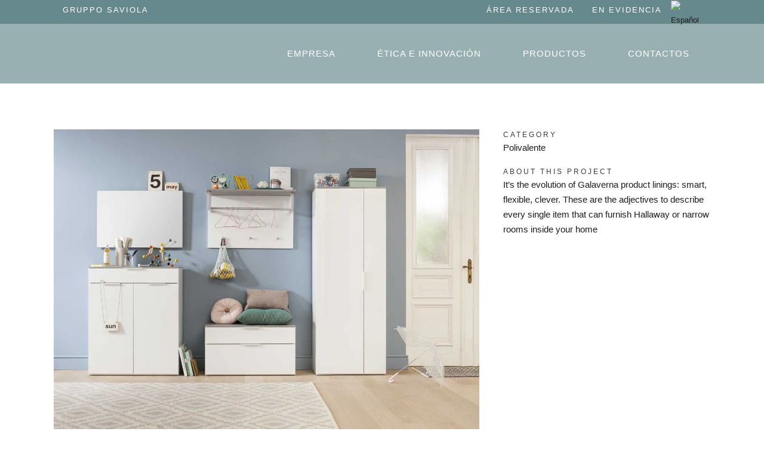

--- FILE ---
content_type: text/html; charset=UTF-8
request_url: https://es.composad.com/prodotto/galaverna-hf/
body_size: 19756
content:
<!DOCTYPE html><html lang="es-ES"><head><script data-no-optimize="1" type="da8da5089e1133b45d41bab0-text/javascript">var litespeed_docref=sessionStorage.getItem("litespeed_docref");litespeed_docref&&(Object.defineProperty(document,"referrer",{get:function(){return litespeed_docref}}),sessionStorage.removeItem("litespeed_docref"));</script> <meta charset="UTF-8" /><meta name="viewport" content="width=device-width,initial-scale=1,user-scalable=no"><link rel="shortcut icon" type="image/x-icon" href="https://www.composad.it/wp-content/uploads/2019/02/favicon_composad.png"><link rel="apple-touch-icon" href="https://www.composad.it/wp-content/uploads/2019/02/favicon_composad.png"/><link rel="profile" href="https://gmpg.org/xfn/11" /><link rel="pingback" href="https://es.composad.com/xmlrpc.php" /><meta name='robots' content='index, follow, max-image-preview:large, max-snippet:-1, max-video-preview:-1' /><link rel="alternate" hreflang="en-us" href="https://www.composad.com/prodotto/galaverna-hf/" /><link rel="alternate" hreflang="it-it" href="https://www.composad.it/prodotto/galaverna-hf/" /><link rel="alternate" hreflang="de-de" href="https://de.composad.com/prodotto/galaverna-hf/" /><link rel="alternate" hreflang="es-es" href="https://es.composad.com/prodotto/galaverna-hf/" /><link rel="alternate" hreflang="x-default" href="https://www.composad.it/prodotto/galaverna-hf/" /><title>Galaverna | Composad</title><link rel="canonical" href="https://es.composad.com/prodotto/galaverna-hf/" /><meta property="og:locale" content="es_ES" /><meta property="og:type" content="article" /><meta property="og:title" content="Galaverna | Composad" /><meta property="og:description" content="It’s the evolution of Galaverna product linings: smart, flexible, clever. These are the adjectives to describe every single item that can furnish Hallaway or narrow rooms inside your home" /><meta property="og:url" content="https://es.composad.com/prodotto/galaverna-hf/" /><meta property="og:site_name" content="Composad" /><meta property="article:modified_time" content="2024-04-09T12:23:48+00:00" /><meta property="og:image" content="https://es.composad.com/wp-content/uploads/2015/04/Composad_Galaverna_SET-4.jpg" /><meta property="og:image:width" content="1280" /><meta property="og:image:height" content="906" /><meta property="og:image:type" content="image/jpeg" /><meta name="twitter:card" content="summary_large_image" /> <script type="application/ld+json" class="yoast-schema-graph">{"@context":"https://schema.org","@graph":[{"@type":"WebPage","@id":"https://es.composad.com/prodotto/galaverna-hf/","url":"https://es.composad.com/prodotto/galaverna-hf/","name":"Galaverna | Composad","isPartOf":{"@id":"https://www.composad.it/#website"},"primaryImageOfPage":{"@id":"https://es.composad.com/prodotto/galaverna-hf/#primaryimage"},"image":{"@id":"https://es.composad.com/prodotto/galaverna-hf/#primaryimage"},"thumbnailUrl":"https://es.composad.com/wp-content/uploads/2015/04/Composad_Galaverna_SET-4.jpg","datePublished":"2015-07-14T09:32:07+00:00","dateModified":"2024-04-09T12:23:48+00:00","breadcrumb":{"@id":"https://es.composad.com/prodotto/galaverna-hf/#breadcrumb"},"inLanguage":"es","potentialAction":[{"@type":"ReadAction","target":["https://es.composad.com/prodotto/galaverna-hf/"]}]},{"@type":"ImageObject","inLanguage":"es","@id":"https://es.composad.com/prodotto/galaverna-hf/#primaryimage","url":"https://es.composad.com/wp-content/uploads/2015/04/Composad_Galaverna_SET-4.jpg","contentUrl":"https://es.composad.com/wp-content/uploads/2015/04/Composad_Galaverna_SET-4.jpg","width":1280,"height":906},{"@type":"BreadcrumbList","@id":"https://es.composad.com/prodotto/galaverna-hf/#breadcrumb","itemListElement":[{"@type":"ListItem","position":1,"name":"Home","item":"https://es.composad.com/"},{"@type":"ListItem","position":2,"name":"Portfolio","item":"https://www.composad.it/prodotto/"},{"@type":"ListItem","position":3,"name":"Galaverna"}]},{"@type":"WebSite","@id":"https://www.composad.it/#website","url":"https://www.composad.it/","name":"Composad","description":"A New Life For Italian Design","publisher":{"@id":"https://www.composad.it/#organization"},"potentialAction":[{"@type":"SearchAction","target":{"@type":"EntryPoint","urlTemplate":"https://www.composad.it/?s={search_term_string}"},"query-input":{"@type":"PropertyValueSpecification","valueRequired":true,"valueName":"search_term_string"}}],"inLanguage":"es"},{"@type":"Organization","@id":"https://www.composad.it/#organization","name":"Composad srl","url":"https://www.composad.it/","logo":{"@type":"ImageObject","inLanguage":"es","@id":"https://www.composad.it/#/schema/logo/image/","url":"https://es.composad.com/wp-content/uploads//2015/04/composad_logo.png","contentUrl":"https://es.composad.com/wp-content/uploads//2015/04/composad_logo.png","width":180,"height":40,"caption":"Composad srl"},"image":{"@id":"https://www.composad.it/#/schema/logo/image/"}}]}</script> <link rel='dns-prefetch' href='//www.composad.it' /><link rel='dns-prefetch' href='//maps.googleapis.com' /><link rel='dns-prefetch' href='//www.googletagmanager.com' /><link rel='dns-prefetch' href='//fonts.googleapis.com' /><link rel="alternate" type="application/rss+xml" title="Composad &raquo; Feed" href="https://es.composad.com/feed/" />
<style id="litespeed-ucss">@font-face{font-display:swap;font-family:summernote;font-style:normal;font-weight:400;src:url(/wp-content/plugins/customer-area/skins/frontend/master/assets/fonts/summernote.eot);src:url(/wp-content/plugins/customer-area/skins/frontend/master/assets/fonts/summernote.eot?#iefix)format("embedded-opentype"),url(/wp-content/plugins/customer-area/skins/frontend/master/assets/fonts/summernote.woff)format("woff"),url(/wp-content/plugins/customer-area/skins/frontend/master/assets/fonts/summernote.ttf)format("truetype")}@-ms-viewport{width:device-width}ul{box-sizing:border-box}:root{--wp--preset--font-size--normal:16px;--wp--preset--font-size--huge:42px}.aligncenter{clear:both}html :where([style*=border-width]){border-style:solid}html :where(img[class*=wp-image-]){height:auto;max-width:100%}:root{--wp--preset--aspect-ratio--square:1;--wp--preset--aspect-ratio--4-3:4/3;--wp--preset--aspect-ratio--3-4:3/4;--wp--preset--aspect-ratio--3-2:3/2;--wp--preset--aspect-ratio--2-3:2/3;--wp--preset--aspect-ratio--16-9:16/9;--wp--preset--aspect-ratio--9-16:9/16;--wp--preset--color--black:#000000;--wp--preset--color--cyan-bluish-gray:#abb8c3;--wp--preset--color--white:#ffffff;--wp--preset--color--pale-pink:#f78da7;--wp--preset--color--vivid-red:#cf2e2e;--wp--preset--color--luminous-vivid-orange:#ff6900;--wp--preset--color--luminous-vivid-amber:#fcb900;--wp--preset--color--light-green-cyan:#7bdcb5;--wp--preset--color--vivid-green-cyan:#00d084;--wp--preset--color--pale-cyan-blue:#8ed1fc;--wp--preset--color--vivid-cyan-blue:#0693e3;--wp--preset--color--vivid-purple:#9b51e0;--wp--preset--gradient--vivid-cyan-blue-to-vivid-purple:linear-gradient(135deg,rgba(6,147,227,1) 0%,rgb(155,81,224) 100%);--wp--preset--gradient--light-green-cyan-to-vivid-green-cyan:linear-gradient(135deg,rgb(122,220,180) 0%,rgb(0,208,130) 100%);--wp--preset--gradient--luminous-vivid-amber-to-luminous-vivid-orange:linear-gradient(135deg,rgba(252,185,0,1) 0%,rgba(255,105,0,1) 100%);--wp--preset--gradient--luminous-vivid-orange-to-vivid-red:linear-gradient(135deg,rgba(255,105,0,1) 0%,rgb(207,46,46) 100%);--wp--preset--gradient--very-light-gray-to-cyan-bluish-gray:linear-gradient(135deg,rgb(238,238,238) 0%,rgb(169,184,195) 100%);--wp--preset--gradient--cool-to-warm-spectrum:linear-gradient(135deg,rgb(74,234,220) 0%,rgb(151,120,209) 20%,rgb(207,42,186) 40%,rgb(238,44,130) 60%,rgb(251,105,98) 80%,rgb(254,248,76) 100%);--wp--preset--gradient--blush-light-purple:linear-gradient(135deg,rgb(255,206,236) 0%,rgb(152,150,240) 100%);--wp--preset--gradient--blush-bordeaux:linear-gradient(135deg,rgb(254,205,165) 0%,rgb(254,45,45) 50%,rgb(107,0,62) 100%);--wp--preset--gradient--luminous-dusk:linear-gradient(135deg,rgb(255,203,112) 0%,rgb(199,81,192) 50%,rgb(65,88,208) 100%);--wp--preset--gradient--pale-ocean:linear-gradient(135deg,rgb(255,245,203) 0%,rgb(182,227,212) 50%,rgb(51,167,181) 100%);--wp--preset--gradient--electric-grass:linear-gradient(135deg,rgb(202,248,128) 0%,rgb(113,206,126) 100%);--wp--preset--gradient--midnight:linear-gradient(135deg,rgb(2,3,129) 0%,rgb(40,116,252) 100%);--wp--preset--font-size--small:13px;--wp--preset--font-size--medium:20px;--wp--preset--font-size--large:36px;--wp--preset--font-size--x-large:42px;--wp--preset--spacing--20:0.44rem;--wp--preset--spacing--30:0.67rem;--wp--preset--spacing--40:1rem;--wp--preset--spacing--50:1.5rem;--wp--preset--spacing--60:2.25rem;--wp--preset--spacing--70:3.38rem;--wp--preset--spacing--80:5.06rem;--wp--preset--shadow--natural:6px 6px 9px rgba(0, 0, 0, 0.2);--wp--preset--shadow--deep:12px 12px 50px rgba(0, 0, 0, 0.4);--wp--preset--shadow--sharp:6px 6px 0px rgba(0, 0, 0, 0.2);--wp--preset--shadow--outlined:6px 6px 0px -3px rgba(255, 255, 255, 1), 6px 6px rgba(0, 0, 0, 1);--wp--preset--shadow--crisp:6px 6px 0px rgba(0, 0, 0, 1)}.wpml-ls-legacy-dropdown{width:15.5em;max-width:100%}.wpml-ls-legacy-dropdown>ul{position:relative;padding:0;margin:0!important;list-style-type:none}.wpml-ls-legacy-dropdown .wpml-ls-current-language:focus .wpml-ls-sub-menu,.wpml-ls-legacy-dropdown .wpml-ls-current-language:hover .wpml-ls-sub-menu{visibility:visible}.wpml-ls-legacy-dropdown .wpml-ls-item{padding:0;margin:0;list-style-type:none}.wpml-ls-legacy-dropdown a{display:block;text-decoration:none;color:#444;border:1px solid #cdcdcd;background-color:#fff;padding:5px 10px;line-height:1}.wpml-ls-legacy-dropdown a.wpml-ls-item-toggle{position:relative;padding-right:calc(10px + 1.4em)}.wpml-ls-legacy-dropdown a.wpml-ls-item-toggle:after{content:"";vertical-align:middle;display:inline-block;border:.35em solid #fff0;border-top:.5em solid;position:absolute;right:10px;top:calc(50% - .175em)}.wpml-ls-legacy-dropdown .wpml-ls-current-language:hover>a,.wpml-ls-legacy-dropdown a:focus,.wpml-ls-legacy-dropdown a:hover{color:#000;background:#eee}.wpml-ls-legacy-dropdown .wpml-ls-sub-menu{visibility:hidden;position:absolute;top:100%;right:0;left:0;border-top:1px solid #cdcdcd;padding:0;margin:0;list-style-type:none;z-index:101}.wpml-ls-legacy-dropdown .wpml-ls-sub-menu a{border-width:0 1px 1px}.wpml-ls-legacy-dropdown .wpml-ls-flag{display:inline;vertical-align:middle}@font-face{font-display:swap;font-family:"FontAwesome";src:url(/wp-content/themes/bridge/css/font-awesome/fonts/fontawesome-webfont.eot?v=4.7.0);src:url(/wp-content/themes/bridge/css/font-awesome/fonts/fontawesome-webfont.eot?#iefix&v=4.7.0)format("embedded-opentype"),url(/wp-content/themes/bridge/css/font-awesome/fonts/fontawesome-webfont.woff2?v=4.7.0)format("woff2"),url(/wp-content/themes/bridge/css/font-awesome/fonts/fontawesome-webfont.woff?v=4.7.0)format("woff"),url(/wp-content/themes/bridge/css/font-awesome/fonts/fontawesome-webfont.ttf?v=4.7.0)format("truetype"),url(/wp-content/themes/bridge/css/font-awesome/fonts/fontawesome-webfont.svg?v=4.7.0#fontawesomeregular)format("svg");font-weight:400;font-style:normal}.fa{display:inline-block;font:14px/1 FontAwesome;font-size:inherit;text-rendering:auto;-webkit-font-smoothing:antialiased;-moz-osx-font-smoothing:grayscale}.qode_icon_font_awesome.fa{font-family:FontAwesome!important}.fa-2x{font-size:2em}.fa-stack{position:relative;display:inline-block;width:2em;height:2em;line-height:2em;vertical-align:middle}.fa-arrow-up:before{content:""}.fa-facebook:before{content:""}.fa-linkedin:before{content:""}.fa-angle-left:before{content:""}.fa-angle-right:before{content:""}.fa-angle-down:before{content:""}.fa-youtube:before{content:""}.fa-instagram:before{content:""}@font-face{font-display:swap;font-family:"ElegantIcons";src:url(/wp-content/themes/bridge/css/elegant-icons/fonts/ElegantIcons.eot);src:url(/wp-content/themes/bridge/css/elegant-icons/fonts/ElegantIcons.eot?#iefix)format("embedded-opentype"),url(/wp-content/themes/bridge/css/elegant-icons/fonts/ElegantIcons.woff)format("woff"),url(/wp-content/themes/bridge/css/elegant-icons/fonts/ElegantIcons.ttf)format("truetype"),url(/wp-content/themes/bridge/css/elegant-icons/fonts/ElegantIcons.svg#ElegantIcons)format("svg");font-weight:400;font-style:normal}@font-face{font-display:swap;font-family:"linea-arrows-10";src:url(/wp-content/themes/bridge/css/linea-icons/arrows/fonts/linea-arrows-10.eot);src:url(/wp-content/themes/bridge/css/linea-icons/arrows/fonts/linea-arrows-10.eot?#iefix)format("embedded-opentype"),url(/wp-content/themes/bridge/css/linea-icons/arrows/fonts/linea-arrows-10.woff)format("woff"),url(/wp-content/themes/bridge/css/linea-icons/arrows/fonts/linea-arrows-10.ttf)format("truetype"),url(/wp-content/themes/bridge/css/linea-icons/arrows/fonts/linea-arrows-10.svg#linea-arrows-10)format("svg");font-weight:400;font-style:normal}@font-face{font-display:swap;font-family:"linea-basic-10";src:url(/wp-content/themes/bridge/css/linea-icons/basic/fonts/linea-basic-10.eot);src:url(/wp-content/themes/bridge/css/linea-icons/basic/fonts/linea-basic-10.eot?#iefix)format("embedded-opentype"),url(/wp-content/themes/bridge/css/linea-icons/basic/fonts/linea-basic-10.woff)format("woff"),url(/wp-content/themes/bridge/css/linea-icons/basic/fonts/linea-basic-10.ttf)format("truetype"),url(/wp-content/themes/bridge/css/linea-icons/basic/fonts/linea-basic-10.svg#linea-basic-10)format("svg");font-weight:400;font-style:normal}@font-face{font-display:swap;font-family:"linea-basic-elaboration-10";src:url(/wp-content/themes/bridge/css/linea-icons/basic-elaboration/fonts/linea-basic-elaboration-10.eot);src:url(/wp-content/themes/bridge/css/linea-icons/basic-elaboration/fonts/linea-basic-elaboration-10.eot?#iefix)format("embedded-opentype"),url(/wp-content/themes/bridge/css/linea-icons/basic-elaboration/fonts/linea-basic-elaboration-10.woff)format("woff"),url(/wp-content/themes/bridge/css/linea-icons/basic-elaboration/fonts/linea-basic-elaboration-10.ttf)format("truetype"),url(/wp-content/themes/bridge/css/linea-icons/basic-elaboration/fonts/linea-basic-elaboration-10.svg#linea-basic-elaboration-10)format("svg");font-weight:400;font-style:normal}@font-face{font-display:swap;font-family:"linea-ecommerce-10";src:url(/wp-content/themes/bridge/css/linea-icons/ecommerce/fonts/linea-ecommerce-10.eot);src:url(/wp-content/themes/bridge/css/linea-icons/ecommerce/fonts/linea-ecommerce-10.eot?#iefix)format("embedded-opentype"),url(/wp-content/themes/bridge/css/linea-icons/ecommerce/fonts/linea-ecommerce-10.woff)format("woff"),url(/wp-content/themes/bridge/css/linea-icons/ecommerce/fonts/linea-ecommerce-10.ttf)format("truetype"),url(/wp-content/themes/bridge/css/linea-icons/ecommerce/fonts/linea-ecommerce-10.svg#linea-ecommerce-10)format("svg");font-weight:400;font-style:normal}@font-face{font-display:swap;font-family:"linea-music-10";src:url(/wp-content/themes/bridge/css/linea-icons/music/fonts/linea-music-10.eot);src:url(/wp-content/themes/bridge/css/linea-icons/music/fonts/linea-music-10.eot?#iefix)format("embedded-opentype"),url(/wp-content/themes/bridge/css/linea-icons/music/fonts/linea-music-10.woff)format("woff"),url(/wp-content/themes/bridge/css/linea-icons/music/fonts/linea-music-10.ttf)format("truetype"),url(/wp-content/themes/bridge/css/linea-icons/music/fonts/linea-music-10.svg#linea-music-10)format("svg");font-weight:400;font-style:normal}@font-face{font-display:swap;font-family:"linea-software-10";src:url(/wp-content/themes/bridge/css/linea-icons/software/fonts/linea-software-10.eot);src:url(/wp-content/themes/bridge/css/linea-icons/software/fonts/linea-software-10.eot?#iefix)format("embedded-opentype"),url(/wp-content/themes/bridge/css/linea-icons/software/fonts/linea-software-10.woff)format("woff"),url(/wp-content/themes/bridge/css/linea-icons/software/fonts/linea-software-10.ttf)format("truetype"),url(/wp-content/themes/bridge/css/linea-icons/software/fonts/linea-software-10.svg#linea-software-10)format("svg");font-weight:400;font-style:normal}@font-face{font-display:swap;font-family:"linea-weather-10";src:url(/wp-content/themes/bridge/css/linea-icons/weather/fonts/linea-weather-10.eot);src:url(/wp-content/themes/bridge/css/linea-icons/weather/fonts/linea-weather-10.eot?#iefix)format("embedded-opentype"),url(/wp-content/themes/bridge/css/linea-icons/weather/fonts/linea-weather-10.woff)format("woff"),url(/wp-content/themes/bridge/css/linea-icons/weather/fonts/linea-weather-10.ttf)format("truetype"),url(/wp-content/themes/bridge/css/linea-icons/weather/fonts/linea-weather-10.svg#linea-weather-10)format("svg");font-weight:400;font-style:normal}[class*=" icon-arrows-"]:before{font-family:"linea-arrows-10"!important;font-style:normal!important;font-weight:400!important;font-variant:normal!important;text-transform:none!important;speak:none;line-height:1;-webkit-font-smoothing:antialiased;-moz-osx-font-smoothing:grayscale}.icon-arrows-hamburger-2:before{content:""}@font-face{font-display:swap;font-family:"dripicons-v2";src:url(/wp-content/themes/bridge/css/dripicons/fonts/dripicons-v2.eot);src:url(/wp-content/themes/bridge/css/dripicons/fonts/dripicons-v2.eot?#iefix)format("embedded-opentype"),url(/wp-content/themes/bridge/css/dripicons/fonts/dripicons-v2.woff)format("woff"),url(/wp-content/themes/bridge/css/dripicons/fonts/dripicons-v2.ttf)format("truetype"),url(/wp-content/themes/bridge/css/dripicons/fonts/dripicons-v2.svg#dripicons-v2)format("svg");font-weight:400;font-style:normal}@font-face{font-display:swap;font-family:"Kiko";src:url(/wp-content/themes/bridge/css/kiko/webfonts/fontkikolight.eot)format("embedded-opentype"),url(/wp-content/themes/bridge/css/kiko/webfonts/fontkikolight.woff)format("woff"),url(/wp-content/themes/bridge/css/kiko/webfonts/fontkikolight.woff2)format("woff2"),url(/wp-content/themes/bridge/css/kiko/webfonts/fontkikolight.otf)format("opentype"),url(/wp-content/themes/bridge/css/kiko/webfonts/fontkikolight.svg)format("svg");font-weight:300;font-style:light}@font-face{font-display:swap;font-family:"Kiko";src:url(/wp-content/themes/bridge/css/kiko/webfonts/fontkikoreg.eot)format("embedded-opentype"),url(/wp-content/themes/bridge/css/kiko/webfonts/fontkikoreg.woff)format("woff"),url(/wp-content/themes/bridge/css/kiko/webfonts/fontkikoreg.woff2)format("woff2"),url(/wp-content/themes/bridge/css/kiko/webfonts/fontkikoreg.otf)format("opentype"),url(/wp-content/themes/bridge/css/kiko/webfonts/fontkikoreg.svg)format("svg");font-weight:400;font-style:normal}@font-face{font-display:swap;font-family:"Kiko";src:url(/wp-content/themes/bridge/css/kiko/webfonts/fontkikosolid.eot)format("embedded-opentype"),url(/wp-content/themes/bridge/css/kiko/webfonts/fontkikosolid.woff)format("woff"),url(/wp-content/themes/bridge/css/kiko/webfonts/fontkikosolid.woff2)format("woff2"),url(/wp-content/themes/bridge/css/kiko/webfonts/fontkikosolid.otf)format("opentype"),url(/wp-content/themes/bridge/css/kiko/webfonts/fontkikosolid.svg)format("svg");font-weight:600;font-style:bold}@font-face{font-display:swap;font-family:"Font Awesome 5 Brands";font-style:normal;font-weight:400;font-display:auto;src:url(/wp-content/themes/bridge/css/font-awesome-5/webfonts/fa-brands-400.eot);src:url(/wp-content/themes/bridge/css/font-awesome-5/webfonts/fa-brands-400.eot?#iefix)format("embedded-opentype"),url(/wp-content/themes/bridge/css/font-awesome-5/webfonts/fa-brands-400.woff2)format("woff2"),url(/wp-content/themes/bridge/css/font-awesome-5/webfonts/fa-brands-400.woff)format("woff"),url(/wp-content/themes/bridge/css/font-awesome-5/webfonts/fa-brands-400.ttf)format("truetype"),url(/wp-content/themes/bridge/css/font-awesome-5/webfonts/fa-brands-400.svg#fontawesome)format("svg")}@font-face{font-display:swap;font-family:"Font Awesome 5 Free";font-style:normal;font-weight:400;font-display:auto;src:url(/wp-content/themes/bridge/css/font-awesome-5/webfonts/fa-regular-400.eot);src:url(/wp-content/themes/bridge/css/font-awesome-5/webfonts/fa-regular-400.eot?#iefix)format("embedded-opentype"),url(/wp-content/themes/bridge/css/font-awesome-5/webfonts/fa-regular-400.woff2)format("woff2"),url(/wp-content/themes/bridge/css/font-awesome-5/webfonts/fa-regular-400.woff)format("woff"),url(/wp-content/themes/bridge/css/font-awesome-5/webfonts/fa-regular-400.ttf)format("truetype"),url(/wp-content/themes/bridge/css/font-awesome-5/webfonts/fa-regular-400.svg#fontawesome)format("svg")}@font-face{font-display:swap;font-family:"Font Awesome 5 Free";font-style:normal;font-weight:900;font-display:auto;src:url(/wp-content/themes/bridge/css/font-awesome-5/webfonts/fa-solid-900.eot);src:url(/wp-content/themes/bridge/css/font-awesome-5/webfonts/fa-solid-900.eot?#iefix)format("embedded-opentype"),url(/wp-content/themes/bridge/css/font-awesome-5/webfonts/fa-solid-900.woff2)format("woff2"),url(/wp-content/themes/bridge/css/font-awesome-5/webfonts/fa-solid-900.woff)format("woff"),url(/wp-content/themes/bridge/css/font-awesome-5/webfonts/fa-solid-900.ttf)format("truetype"),url(/wp-content/themes/bridge/css/font-awesome-5/webfonts/fa-solid-900.svg#fontawesome)format("svg")}.sticky{opacity:1}.clearfix:after,.clearfix:before{content:" ";display:table}.aligncenter,nav{display:block}.clearfix:after{clear:both}::selection{background:#1abc9c;color:#fff}::-moz-selection{background:#1abc9c;color:#fff}.aligncenter{margin:10px auto}a,body,div,h5,h6,html,i,li,p,span,ul{background:0 0;padding:0;vertical-align:baseline;outline:0}a,body,div,h5,h6,i,li,p,span,ul{border:0;margin:0}html{height:100%;margin:0!important;-webkit-transition:all 1.3s ease-out;-moz-transition:all 1.3s ease-out;-o-transition:all 1.3s ease-out;-ms-transition:all 1.3s ease-out;transition:all 1.3s ease-out}a img,html{border:0}img{max-width:100%;height:auto;image-rendering:optimizeQuality}h5{color:#303030;line-height:1.571428571428571em;letter-spacing:1px;font-size:32px;font-weight:400;text-transform:none;font-family:"DINPro-Bold",sans-serif}a,h6,p a{color:#3c3c3b}h6{line-height:1.538461538461538em;text-transform:uppercase;font-size:12px;letter-spacing:3px;font-family:"DINPro-Light",sans-serif;font-weight:200}a,p a{cursor:pointer}a,a:hover,p a,p a:hover{text-decoration:none}ul{list-style-position:inside}body{line-height:26px;overflow-y:scroll;overflow-x:hidden!important;-webkit-font-smoothing:antialiased}.wrapper{position:relative;z-index:1000;-webkit-transition:left .33s cubic-bezier(.694,.0482,.335,1);-moz-transition:left .33s cubic-bezier(.694,.0482,.335,1);-o-transition:left .33s cubic-bezier(.694,.0482,.335,1);-ms-transition:left .33s cubic-bezier(.694,.0482,.335,1);transition:left .33s cubic-bezier(.694,.0482,.335,1);left:0}.wrapper_inner{width:100%;overflow:hidden}header{width:100%;display:inline-block;margin:0;vertical-align:middle;z-index:110;-webkit-backface-visibility:hidden}header .header_inner_left{position:absolute;left:45px;top:0}header .container_inner .header_inner_left{position:absolute;left:0;top:0}.drop_down ul li,.header_bottom,.header_inner_right,.header_top,.q_logo,.q_logo a,header{position:relative}.header_inner_right{float:right;z-index:110}.header_top{z-index:111;line-height:33px;height:33px;padding:0;font-size:13px;background-color:#fff;-webkit-transition:all .2s ease 0s;-moz-transition:all .2s ease 0s;-o-transition:all .2s ease 0s;transition:all .2s ease 0s}.header_top p{line-height:32px;padding:0 15px}.header_top .left{float:left;height:100%}.header_top .right{float:right;height:100%}.header_top .right .inner #lang_sel{float:left;padding:0}.drop_down ul,.header_top .inner #lang_sel>ul{list-style:none}.header_top .left .inner>div,.header_top .left .inner>div:last-child{float:left;border-bottom:0;border-top:0}.header_top .right .inner>div{border-left:0;float:left}.header_bottom{padding:0 45px;background-color:#fff;-webkit-transition:all .2s ease 0s;-moz-transition:all .2s ease 0s;-o-transition:all .2s ease 0s;transition:all .2s ease 0s}.logo_wrapper{float:left}.q_logo{top:50%;left:0}.q_logo a{display:block;visibility:hidden}.q_logo img{display:block;opacity:1;position:absolute;top:-50%;width:auto!important;max-width:none;-webkit-transition:opacity .6s ease-in-out;transition:opacity .6s ease-in-out}.q_logo img.dark,.q_logo img.light,.q_logo img.mobile,.q_logo img.sticky{opacity:0}header:not(.centered_logo) .q_logo img{height:100%}.mobile_menu_button span:hover,header:not(.with_hover_bg_color) nav.main_menu>ul>li:hover>a{opacity:.8}nav.main_menu{position:absolute;top:0;left:50%;z-index:100;text-align:left}nav.main_menu.right{position:relative;left:auto;float:right}nav.main_menu ul{list-style:none;margin:0;padding:0}nav.main_menu>ul{left:-50%;position:relative}nav.main_menu.right>ul{left:auto}nav.main_menu ul li{display:inline-block;float:left;padding:0;margin:0;background-repeat:no-repeat;background-position:right}nav.main_menu ul li a{color:#777;font-weight:400;text-decoration:none;display:inline-block;position:relative;line-height:100px;padding:0;margin:0;cursor:pointer}nav.main_menu>ul>li>a>i.menu_icon{margin-right:7px}nav.main_menu>ul>li>a{display:inline-block;height:100%;background-color:#fff0;-webkit-transition:opacity .3s ease-in-out,color .3s ease-in-out;-moz-transition:opacity .3s ease-in-out,color .3s ease-in-out;-o-transition:opacity .3s ease-in-out,color .3s ease-in-out;-ms-transition:opacity .3s ease-in-out,color .3s ease-in-out;transition:opacity .3s ease-in-out,color .3s ease-in-out;position:relative}.drop_down .second i,nav.main_menu>ul>li>a>i.blank{display:none}header:not(.with_hover_bg_color) nav.main_menu>ul>li>a>span:not(.plus){position:relative;display:inline-block;line-height:initial}.drop_down .second{left:0;margin:0;top:100%;position:absolute;display:block;visibility:hidden;overflow:hidden;opacity:0;z-index:10;-webkit-transition:top .3s ease-in-out;-moz-transition:top .3s ease-in-out;-ms-transition:top .3s ease-in-out;-o-transition:top .3s ease-in-out;transition:top .3s ease-in-out}nav.main_menu>ul>li:hover>.second{z-index:20}.drop_down .second .inner{position:relative;padding:0;display:block;z-index:997}.drop_down .second .inner>ul,li.narrow .second .inner ul{display:inline-block;position:relative;background-color:#262626;border-color:#3d3d3d}li.narrow .second .inner ul{padding:7px 0}.drop_down .second .inner ul li{display:block;padding:0 15px;position:relative;float:none;height:auto;background:0;width:190px}li.narrow .second .inner ul li:last-child{border-bottom:none}.drop_down .second .inner ul li a{display:block;font-weight:600;color:#9d9d9d;height:auto;line-height:16px;margin:0;padding:9px 0;-webkit-transition:color .3s ease-in-out;-moz-transition:color .3s ease-in-out;-ms-transition:color .3s ease-in-out;-o-transition:color .3s ease-in-out;transition:color .3s ease-in-out;font-size:11px;text-transform:uppercase;letter-spacing:1px}.drop_down .second .inner>ul>li:last-child>a{border-bottom:0}.drop_down .second .inner>ul>li>a:hover{color:#fff}.drop_down .narrow .second .inner ul li{padding:0;width:225px}.drop_down .narrow .second .inner ul li a{padding-left:20px;padding-right:20px}.drop_down .second ul li{border-bottom-width:1px;border-bottom-color:#3d3d3d}nav.mobile_menu,nav.mobile_menu ul{display:none;width:100%;position:relative}nav.mobile_menu{background-color:#fff;float:left;top:0;text-align:left;overflow:hidden;z-index:100}.mobile_menu_button{display:none;float:left;height:100px;margin:0 20px 0 0}.mobile_menu_button span{width:19px;height:17px;z-index:50;display:table-cell;position:relative;cursor:pointer;vertical-align:middle;-webkit-transition:opacity .3s ease;-moz-transition:opacity .3s ease;-ms-transition:opacity .3s ease;-o-transition:opacity .3s ease}nav.mobile_menu ul{list-style:none;padding:0;margin:0}nav.mobile_menu>ul{margin-bottom:-1px!important}nav.mobile_menu ul li{margin:0;padding:0;position:relative;-webkit-transform:translateZ(0)}nav.mobile_menu ul li a{-webkit-transition:all .2s ease;-moz-transition:all .2s ease;-o-transition:all .2s ease;-webkit-tap-highlight-color:#fff0;font-size:13px;font-weight:400;padding:10px 0;display:block;position:relative;text-transform:none;line-height:26px;letter-spacing:0}nav.mobile_menu ul li,nav.mobile_menu ul li ul li{border-bottom:1px solid #eaeaea}nav.mobile_menu ul li:last-child{border:0!important}nav.mobile_menu ul>li.has_sub>span.mobile_arrow{cursor:pointer;display:inline-block;float:right;height:46px;line-height:46px;margin:0;padding:0 10px 0 0;position:absolute;top:0;right:0;text-align:right;width:50px;z-index:9000;-webkit-tap-highlight-color:#fff0}nav.mobile_menu ul>li.has_sub>span.mobile_arrow i.fa-angle-down,nav.mobile_menu ul>li>span.mobile_arrow i{display:none}nav.mobile_menu ul>li.has_sub>span.mobile_arrow i{display:inline}nav.mobile_menu ul li ul li{margin:0 0 0 20px}.side_menu_button_wrapper{display:table}.side_menu_button{cursor:pointer;display:table-cell;vertical-align:middle}.container,.content .container .container_inner{padding:0}.container,.content{z-index:100;position:relative}.container{width:100%}.container_inner{width:1100px;margin:0 auto}.header_bottom .container_inner{position:relative}@media only screen and (min-width:1400px){.qode_grid_1300 .container_inner{width:1300px}}.title,.title img{display:block;position:relative}.four_columns,.title,.title img,.two_columns_66_33{width:100%}.two_columns_66_33>.column1{width:66.66%;float:left}.two_columns_66_33>.column1>.column_inner{padding:0 20px 0 0}.two_columns_66_33>.column2{width:33.33%;float:left}.two_columns_66_33>.column2>.column_inner{padding:0 0 0 20px}.four_columns>.column1,.four_columns>.column2,.four_columns>.column3,.four_columns>.column4{width:25%;float:left}.four_columns>.column2>.column_inner{padding:0 10px 0 5px}.four_columns>.column3>.column_inner{padding:0 5px 0 10px}.four_columns>.column4>.column_inner{padding:0 0 0 15px}.title{height:100px;text-align:left;z-index:101;border-bottom-color:#eee}.title .not_responsive{display:none}.title.has_fixed_background{background-position:center 0;background-repeat:no-repeat;background-attachment:fixed;position:relative;z-index:101}.separator{height:1px;background-color:#eaeaea;margin:10px 0}.separator.transparent{background-color:#fff0}.portfolio_single,.separator{display:block;position:relative}.portfolio_single .portfolio_images img{margin:0 0 18px}.portfolio_single .portfolio_container{position:relative;z-index:200}.lightbox_single_portfolio,.portfolio_detail,.portfolio_detail.portfolio_single_follow,footer .container_inner{position:relative}.portfolio_detail .info{padding:0 0 9px;margin:0 0 9px}.portfolio_navigation{display:inline-block;width:100%;text-align:center;padding:28px 0 50px;z-index:100;position:relative}.portfolio_navigation .portfolio_next,.portfolio_navigation .portfolio_prev{display:inline-block;height:35px;line-height:35px}.portfolio_navigation .portfolio_prev{position:absolute;left:0}.portfolio_navigation .portfolio_next{position:absolute;right:0}.portfolio_navigation .portfolio_next a,.portfolio_navigation .portfolio_prev a{position:relative;display:inline-block;width:38px;height:38px;line-height:38px;margin:0 11px 0 0;font-size:21px;color:#b4b4b4;text-decoration:none;text-transform:uppercase;cursor:pointer;white-space:nowrap;border:2px solid #e5e5e5;outline:0;-o-border-radius:4px;-ms-border-radius:4px;text-shadow:none;-webkit-transition:all .3s ease-in-out;-moz-transition:all .3s ease-in-out;-ms-transition:all .3s ease-in-out;-o-transition:all .3s ease-in-out}.portfolio_navigation .portfolio_next a:hover,.portfolio_navigation .portfolio_prev a:hover{color:#303030;background-color:#e3e3e3;border-color:#e3e3e3;background-image:url(/wp-content/themes/bridge/css/img/button-bg-px.png)!important}.portfolio_social_holder{width:100%}.portfolio_navigation .portfolio_next a,.portfolio_navigation .portfolio_prev a,.q_font_awsome_icon_square{text-align:center;transition:all .3s ease-in-out;-webkit-border-radius:4px;-moz-border-radius:4px;border-radius:4px}.q_font_awsome_icon_square{border:2px solid silver;-webkit-transition:all .1s linear;-moz-transition:all .1s linear;-ms-transition:all .1s linear;-o-transition:all .1s linear;-webkit-box-sizing:initial;-moz-box-sizing:initial;box-sizing:initial;-webkit-backface-visibility:hidden}.qode_icon_shortcode.fa-stack a{letter-spacing:inherit;text-transform:inherit;font-style:inherit;width:100%;height:100%;color:inherit;font-size:inherit;font-weight:inherit;text-decoration:inherit}.q_font_awsome_icon_square .qode_icon_element,.q_font_awsome_icon_square:hover i,.q_social_icon_holder.square_social .fa-stack:hover i{color:#fff}.qode_icon_shortcode.fa-stack .qode_icon_element,.qode_icon_shortcode.fa-stack a{display:block;line-height:inherit}#back_to_top span,.q_social_icon_holder .fa-stack{text-align:center}.q_social_icon_holder{display:inline-block;position:relative}.q_social_icon_holder .fa-stack{background-color:#e3e3e3;border:0 solid #f0f0f0;margin:.2307692307692308em;-webkit-transition:all .3s ease-out;-moz-transition:all .3s ease-out;-o-transition:all .3s ease-out;transition:all .3s ease-out}.q_social_icon_holder .fa-stack i{color:#b9b9b9;-webkit-transition:color .3s ease-out;-moz-transition:color .3s ease-out;-o-transition:color .3s ease-out;transition:color .3s ease-out}.q_social_icon_holder.square_social .fa-stack:hover{background-color:#1abc9c;border-color:#fff0}.q_social_icon_holder .fa-stack i:last-child{font-size:.7692307692307692em;display:block;line-height:inherit}footer{width:100%;margin:0 auto;z-index:100}.footer_top_holder,footer{display:block;position:relative}.footer_top{padding:72px 0 52px}.footer_top h5{margin:0 0 22px;font-family:"Playfair Display",sans-serif;font-size:18px;font-weight:700;color:#fff;font-style:italic}.footer_top .textwidget,.footer_top a,.footer_top p,.footer_top span{word-wrap:break-word}.footer_top a{color:#818181}.footer_top a:not(.qbutton){-webkit-transition:color .2s ease-in-out;-moz-transition:color .2s ease-in-out;-o-transition:color .2s ease-in-out;-ms-transition:color .2s ease-in-out}.footer_top a:hover{color:#fff!important}.footer_top .four_columns .column2 .column_inner>div{margin:0 0 0 15px}.footer_top .four_columns .column3 .column_inner>div{margin:0 0 0 10px}.footer_top .four_columns .column4 .column_inner>div{margin:0 0 0 5px}.footer_bottom_holder{display:block}.footer_bottom{display:table-cell;text-align:center;font-size:12px;line-height:22px;height:53px;width:1%;vertical-align:middle}.footer_bottom p,.footer_bottom span{margin:0}#back_to_top{color:#cdcdcd;height:auto;position:fixed;bottom:65px;margin:0;z-index:10000;-webkit-transition:all .3s ease 0s;-moz-transition:all .3s ease 0s;-o-transition:all .3s ease 0s;transition:all .3s ease 0s;right:25px;opacity:0;visibility:hidden;-webkit-backface-visibility:hidden}#back_to_top>span{width:52px;height:52px;line-height:52px;text-decoration:none;-o-border-radius:52px;-moz-border-radius:52px;-webkit-border-radius:52px;border-radius:52px;-webkit-transition:all .2s ease 0s;-moz-transition:all .2s ease 0s;-o-transition:all .2s ease 0s;border:2px solid #e8e8e8;background:0 0}#back_to_top span i{-webkit-transition:color .2s ease 0s;-moz-transition:color .2s ease 0s;-o-transition:color .2s ease 0s;font-size:22px;color:#b0b0b0;line-height:52px}#back_to_top:hover>span{background-color:#e8e8e8}.header_top .right #lang_sel ul ul img.iclflag{float:right;top:11px;margin-right:0;margin-left:15px}.header_top .right #lang_sel ul ul{left:auto;right:0}.header_top .right #lang_sel ul ul li{width:100%;text-align:right}.header_top #lang_sel ul ul li img.iclflag{position:relative;top:11px}.header_top #lang_sel li{width:auto}.header_top #lang_sel{font-family:inherit;float:left;padding:0;z-index:1000;height:33px;position:relative}.header_top #lang_sel ul>li>a{width:auto;float:none;padding:0 15px!important}.header_top #lang_sel>ul>li:hover{border-bottom:none!important}.header_top #lang_sel>ul>li>a{line-height:33px!important;height:33px;z-index:2500;font-size:13px}.header_top #lang_sel>ul>li:hover>a,.header_top #lang_sel>ul>li>a:hover{top:0}.header_top #lang_sel ul>li ul>li{padding:0!important}.header_top #lang_sel ul>li a.lang_sel_sel{background:0;line-height:30px;border:0;padding:0}.header_top .right #lang_sel ul>li a.lang_sel_sel{text-align:right;padding-right:0!important}.header_top #lang_sel .lang_sel_sel:after{content:"";font-family:FontAwesome,sans-serif;margin-left:5px;border:0;position:static}.header_top #lang_sel ul ul{height:auto;border-top:none;background-color:#262626;z-index:1000;position:absolute;list-style:none;top:33px;left:-1px;width:180px}.header_top #lang_sel ul li ul li a,.header_top #lang_sel ul li ul li a:visited{background:0;border:0;display:block;height:38px;white-space:nowrap;font-weight:600;font-size:11px;text-transform:uppercase;line-height:38px;padding:0 15px!important;border-bottom:1px solid #303030;-webkit-transition:color .3s ease-in-out;-moz-transition:color .3s ease-in-out;-ms-transition:color .3s ease-in-out;-o-transition:color .3s ease-in-out;transition:color .3s ease-in-out}.header_top #lang_sel ul li ul li a:visited{color:#9d9d9d}.header_top #lang_sel ul li ul li:last-child a{border-bottom:none}.header_top #lang_sel ul li ul li a:hover{color:#fff}.header_top #lang_sel img.iclflag{display:inline;float:none;top:1px;position:relative;margin-right:5px}#lang_sel ul ul a:visited{padding:8px 10px}.wpb_content_element{margin-bottom:0!important}.header_top_bottom_holder{position:relative}:-moz-placeholder,:-ms-input-placeholder,::-moz-placeholder,::-webkit-input-placeholder{color:#959595;margin:10px 0 0}.side_menu_button{position:relative}.postid-17477.disabled_footer_bottom .footer_bottom_holder{display:none}@media only print{.title_outer,footer,header,header.page_header{display:none!important}.container_inner{max-width:80%}div[class*=columns]>div[class^=column]{float:none;width:100%}.wrapper,body,html{padding-top:0!important;margin-top:0!important;top:0!important}}@font-face{font-display:swap;font-family:"Din bold";src:url(https://www.grupposaviola.com/wp-content/uploads/2018/07/DINPro-Bold.otf)format("truetype")}@font-face{font-display:swap;font-family:"Din light";src:url(https://www.grupposaviola.com/wp-content/uploads/2018/07/DINPro-Light.otf)format("truetype")}@font-face{font-display:swap;font-family:"Din regular";src:url(https://www.grupposaviola.com/wp-content/uploads/2018/07/DINPro-Regular.otf)format("truetype")}::selection{background:#003b42}::-moz-selection{background:#003b42}.header_top #lang_sel>ul>li>a:hover{color:#003b42!important}.q_font_awsome_icon_square{background-color:#003b42}body,p{color:#1d1d1b;font-size:15px;font-weight:400}body{font-family:"Playfair Display",sans-serif}.content,.content .container,.wrapper,body{background-color:#fff}.logo_wrapper,.side_menu_button{height:100px}@media only screen and (max-width:1000px){.q_logo a,.q_logo img{height:60px!important}}@media only screen and (max-width:480px){.q_logo a,.q_logo img{height:46px!important}}nav.main_menu>ul>li>a{line-height:100px}.drop_down .second .inner>ul>li>a,.header_top #lang_sel ul li ul li a{color:#fff;font-family:"Din regular",sans-serif!important}.footer_top .column_inner>div h5,nav.mobile_menu ul li a,nav.mobile_menu ul li span.mobile_arrow i{color:#fff}nav.mobile_menu ul li a:hover{color:#e2e2e2}@media only screen and (max-width:1000px){.header_bottom,nav.mobile_menu{background-color:#9ab0b3!important}}p{line-height:25px;font-style:normal;font-family:"DINPro-Regular",sans-serif}.header_top #lang_sel>ul>li>a{color:#1d1d1b!important}a:hover,p a:hover{color:#003b42}.footer_inner{background-image:url(https://www.composad.it/wp-content/uploads/2024/04/footer_composad.jpg.webp);background-position:0 0}.footer_bottom_holder,.footer_top_holder{background-color:#fff0}.footer_top,.footer_top .textwidget,.footer_top p,.footer_top span,.mobile_menu_button span:hover{color:#fff}.footer_top a:not(.qbutton){color:#fff!important}.footer_top a:not(.qbutton):hover{color:#e5e5e5!important}.footer_top,.footer_top .textwidget,.footer_top p,.footer_top span:not(.q_social_icon_holder):not(.fa-stack):not(.qode_icon_shortcode):not(.qode_icon_font_elegant):not(.qode-icon-kiko){font-family:"Din regular",sans-serif;font-size:15px}.footer_top,.footer_top .footer_col1,.footer_top .footer_col2,.footer_top .footer_col3,.footer_top .footer_col4{text-align:left}.mobile_menu_button span{color:#fff;font-size:34px}@media only screen and (max-width:1200px){.container_inner{width:950px}}@media only screen and (min-width:1000px) and (max-width:1200px){.header_bottom .container_inner{width:100%}}@media only screen and (max-width:1000px){.container_inner{width:768px}.header_top .container{display:inline-block}.header_inner_left,header{position:relative!important;left:0!important;margin-bottom:0}.content{margin-bottom:0!important}header{top:0!important;margin-top:0!important}.header_top{height:auto;display:block!important}.hide_top_bar_on_mobile_header .header_top{display:none!important}.header_top .left,.header_top .right{text-align:center;float:none}.header_top .inner{display:inline-block;margin:0 0-4px}.header_bottom{background-color:#fff!important}header .q_logo img.mobile{display:block!important;opacity:1!important;position:relative;margin:0 auto}.logo_wrapper{position:absolute}.main_menu,header .q_logo img.dark,header .q_logo img.light,header .q_logo img.normal,header .q_logo img.sticky{display:none!important}header,nav.mobile_menu{display:block}.logo_wrapper,.mobile_menu_button{display:table}nav.mobile_menu>ul{width:768px;margin:0 auto}.logo_wrapper{height:100px!important;left:50%}.q_logo{display:table-cell;position:relative;top:auto;vertical-align:middle}.q_logo a{left:-50%;width:auto!important}.q_logo img{top:0;left:0}.title{height:auto!important;padding:30px 0!important}.title.has_fixed_background{background:0 0!important;height:auto!important;padding:0!important}.title .not_responsive{display:block}.side_menu_button{height:100px!important}.header_top .right #lang_sel ul ul{right:0}.header_top .left .inner>div:last-child,.header_top .right .inner>div{border-right:0}.header_top .left .inner>div,.header_top .right .inner>div:first-child{border-left:0}.content{margin-top:0!important}}@media only screen and (min-width:600px) and (max-width:1000px){body.qode_header_in_grid .header_bottom{padding:0}}@media only screen and (max-width:768px){.container_inner,nav.mobile_menu>ul{width:600px}.title{padding:25px 0!important}.q_social_icon_holder .fa-stack{margin:.1407692307692308em}.footer_responsive_adv .footer_top .footer_col1,.footer_responsive_adv .footer_top .footer_col2,.footer_responsive_adv .footer_top .footer_col3,.footer_responsive_adv .footer_top .footer_col4{width:100%;float:none}.footer_responsive_adv .footer_top .footer_col1>.column_inner,.footer_responsive_adv .footer_top .footer_col2>.column_inner,.footer_responsive_adv .footer_top .footer_col3>.column_inner,.footer_responsive_adv .footer_top .footer_col4>.column_inner{padding:0}.footer_responsive_adv .footer_top .footer_col1>.column_inner>div,.footer_responsive_adv .footer_top .footer_col2>.column_inner>div,.footer_responsive_adv .footer_top .footer_col3>.column_inner>div,.footer_responsive_adv .footer_top .footer_col4>.column_inner>div{margin:0}.footer_responsive_adv .footer_top .four_columns .column1,.footer_responsive_adv .footer_top .four_columns .column2,.footer_responsive_adv .footer_top .four_columns .column3{margin:0 0 25px}}@media only screen and (max-width:600px){.container_inner,nav.mobile_menu>ul{width:420px}.four_columns .column1,.four_columns .column2,.four_columns .column3,.four_columns .column4,.two_columns_66_33 .column1,.two_columns_66_33 .column2{width:100%}.four_columns .column1 .column_inner,.four_columns .column2 .column_inner,.four_columns .column3 .column_inner,.four_columns .column4 .column_inner,.two_columns_66_33 .column1 .column_inner,.two_columns_66_33 .column2 .column_inner{padding:0}.title{padding:15px 0!important}.footer_top .four_columns .column2 .column_inner>div,.footer_top .four_columns .column3 .column_inner>div,.footer_top .four_columns .column4 .column_inner>div{margin:0}.footer_top .four_columns .column1,.footer_top .four_columns .column2,.footer_top .four_columns .column3{margin:0 0 25px}}@media only screen and (max-width:480px){.container_inner{width:300px}.header_bottom,footer .container_inner{padding:0 25px}.header_bottom .container_inner,footer .container_inner,nav.mobile_menu>ul{width:auto}.footer_bottom{line-height:35px;height:auto}.footer_top .column_inner>div:not(.qode_separator_widget){margin:0 0 25px!important}.footer_top .column_inner{border:0}}@media only screen and (max-width:420px){.header_bottom,footer .container_inner{padding:0 15px}}@media only screen and (max-width:350px){.container_inner{width:95%}}@media only screen and (max-width:1000px){.header_bottom,nav.mobile_menu{background-color:#9ab0b3!important}}@media (min-width:1200px){.header_top .right{margin-right:21px}.wpml-ls-legacy-dropdown{width:3.5em!important}ul.wpml-ls-sub-menu{width:auto!important;background-color:#4a6f74!important}.header_top #lang_sel .lang_sel_sel:after{content:" ";margin-left:9px!important}.header_top #lang_sel ul>li>a{padding:0!important}a.wpml-ls-link{border:0!important}img.wpml-ls-flag.iclflag{margin-bottom:7px!important}.wpml-ls-legacy-dropdown .wpml-ls-current-language:hover>a{background:#396064!important}.wpml-ls-legacy-dropdown a:hover{background-color:#396064!important}}.portfolio_page-template-default .container_inner.default_template_holder.clearfix{margin-top:6%}.portfolio_page-template-default .title_outer.title_without_animation,.portfolio_social_holder{display:none}.portfolio_page-template-default .content{margin-top:0}.content{margin-top:-145px}.four_columns>.column1>.column_inner{padding:30px 15px 0 0}.header-widget.widget_text.header-right-widget a{letter-spacing:2px;font-size:13px!important;color:#fff}.header-widget.widget_text.header-left-widget a:hover,.header-widget.widget_text.header-right-widget a:hover{color:#2b2b2b}@font-face{font-display:swap;font-family:"DINPro-Bold";src:url(https://www.saviolife.com/wp-content/uploads/DINPro-Bold.ttf)format("truetype")}@font-face{font-display:swap;font-family:"DINPro-Regular";src:url(https://www.saviolife.com/wp-content/uploads/DINPro-Regular.ttf)}@font-face{font-display:swap;font-family:"DINPro-Light";src:url(https://www.saviolife.com/wp-content/uploads/DINPro-Light.ttf)}nav.main_menu>ul>li>a,nav.main_menu>ul>li>a:hover{font-family:"DINPro-Regular",sans-serif;padding:0 35px;color:#fff;text-transform:uppercase;font-size:15px;letter-spacing:1px;font-weight:400}nav.main_menu>ul>li>a:hover{font-weight:200}.header-widget.widget_text.header-left-widget a{color:#fff;letter-spacing:2px;font-size:13px}.drop_down .narrow .second .inner ul li span{color:#fff;font-family:"Din light",sans-serif!important}nav.main_menu.drop_down{margin-top:0!important;margin-bottom:0!important}img.sticky{height:70%!important;top:-38%}.header_top{background-color:rgb(0 59 66/.6)!important}.header_bottom{background-color:rgb(0 59 66/.4)!important}nav.main_menu ul li:hover a{color:#313131!important}*{-webkit-font-smoothing:antialiased;-moz-osx-font-smoothing:grayscale}ul li{margin:0 0 24px;list-style:none}@media only screen and (max-width:480px){.header_bottom,nav.mobile_menu{background-color:#003b42!important}}.q_logo a{height:58px!important}.header_top.clearfix{height:40px}span.logo_menu img{width:45px;float:left}@media only screen and (max-width:600px){.footer_inner{background-image:url(https://www.composad.it/wp-content/uploads/2019/02/sfondo_footer_mobile.jpg.webp);background-position:0 0;background-size:cover}.footer_inner.clearfix div{text-align:center!important}}@media only screen and (min-width:481px) and (max-width:1000px){header .q_logo img.mobile{height:60px!important}.header_bottom,nav.mobile_menu{background-color:#003b42!important}.column1.footer_col1,.column2.footer_col2,.column3.footer_col3,.column4.footer_col4,.footer_top{text-align:center}.footer_inner{background-image:url(https://www.sadepanchimica.com/wp-content/uploads/2019/02/sfondo_footer_ipad.jpg)}}@media (max-width:480px){.wpml-ls-current-language:before{content:"Switch language";float:left;font-size:13px;margin-right:55%;margin-top:3%;color:#fff;font-family:"Din light",sans-serif}.wpml-ls-current-language{background-color:#578287;width:100%;margin:10px 0!important;padding:0 3%!important}li#mobile-menu-item-19278{padding-bottom:4%}li#mobile-menu-item-19278 p{color:#fff}}@media (min-width:481px) and (max-width:768px){.wpml-ls-current-language:before{content:"Switch language";float:left;font-size:13px;margin-right:77%;margin-top:2%;color:#fff;font-family:"Din light",sans-serif}.wpml-ls-current-language{background-color:#578287;margin:10px 0!important;padding:0 3%!important}li#mobile-menu-item-19278{padding-bottom:4%}li#mobile-menu-item-19278 p{color:#fff}}@font-face{font-display:swap;font-family:vcpb-plugin-icons;src:url(/wp-content/plugins/js_composer/assets/fonts/vc_icons_v3/fonts/vcpb-plugin-icons.eot?onqajd);src:url(/wp-content/plugins/js_composer/assets/fonts/vc_icons_v3/fonts/vcpb-plugin-icons.eot?onqajd#iefix)format("embedded-opentype"),url(/wp-content/plugins/js_composer/assets/fonts/vc_icons_v3/fonts/vcpb-plugin-icons.ttf?onqajd)format("truetype"),url(/wp-content/plugins/js_composer/assets/fonts/vc_icons_v3/fonts/vcpb-plugin-icons.woff?onqajd)format("woff"),url(/wp-content/plugins/js_composer/assets/fonts/vc_icons_v3/fonts/vcpb-plugin-icons.svg?onqajd#vcpb-plugin-icons)format("svg");font-weight:400;font-style:normal;font-display:block}.wpb_text_column :last-child,.wpb_text_column p:last-child{margin-bottom:0}.wpb_content_element{}.vc_separator .vc_icon_element:not(.vc_icon_element-have-style)+h4{padding-left:0}@font-face{font-display:swap;font-family:vc_grid_v1;src:url(/wp-content/plugins/js_composer/assets/fonts/vc_grid/vc_grid_v1.eot?-9hbgac);src:url(/wp-content/plugins/js_composer/assets/fonts/vc_grid/vc_grid_v1.eot?#iefix-9hbgac)format("embedded-opentype"),url(/wp-content/plugins/js_composer/assets/fonts/vc_grid/vc_grid_v1.woff?-9hbgac)format("woff"),url(/wp-content/plugins/js_composer/assets/fonts/vc_grid/vc_grid_v1.ttf?-9hbgac)format("truetype"),url(/wp-content/plugins/js_composer/assets/fonts/vc_grid/vc_grid_v1.svg?-9hbgac#vc_grid_v1)format("svg");font-weight:400;font-style:normal}@font-face{font-display:swap;font-family:"revicons";src:url(/wp-content/plugins/revslider/sr6/assets/fonts/revicons/revicons.eot?5510888);src:url(/wp-content/plugins/revslider/sr6/assets/fonts/revicons/revicons.eot?5510888#iefix)format("embedded-opentype"),url(/wp-content/plugins/revslider/sr6/assets/fonts/revicons/revicons.woff?5510888)format("woff"),url(/wp-content/plugins/revslider/sr6/assets/fonts/revicons/revicons.ttf?5510888)format("truetype"),url(/wp-content/plugins/revslider/sr6/assets/fonts/revicons/revicons.svg?5510888#revicons)format("svg");font-weight:400;font-style:normal;font-display:swap}</style> <script type="litespeed/javascript" data-src="https://es.composad.com/wp-includes/js/jquery/jquery.min.js?ver=3.7.1" id="jquery-core-js"></script> 
 <script type="litespeed/javascript" data-src="https://www.googletagmanager.com/gtag/js?id=GT-P3JW7K2" id="google_gtagjs-js"></script> <script id="google_gtagjs-js-after" type="litespeed/javascript">window.dataLayer=window.dataLayer||[];function gtag(){dataLayer.push(arguments)}
gtag("set","linker",{"domains":["es.composad.com"]});gtag("js",new Date());gtag("set","developer_id.dZTNiMT",!0);gtag("config","GT-P3JW7K2")</script> <script type="da8da5089e1133b45d41bab0-text/javascript"></script><link rel="https://api.w.org/" href="https://es.composad.com/wp-json/" /><link rel="EditURI" type="application/rsd+xml" title="RSD" href="https://es.composad.com/xmlrpc.php?rsd" /><meta name="generator" content="WordPress 6.8.3" /><link rel='shortlink' href='https://es.composad.com/?p=17477' /><link rel="alternate" title="oEmbed (JSON)" type="application/json+oembed" href="https://es.composad.com/wp-json/oembed/1.0/embed?url=https%3A%2F%2Fes.composad.com%2Fprodotto%2Fgalaverna-hf%2F" /><link rel="alternate" title="oEmbed (XML)" type="text/xml+oembed" href="https://es.composad.com/wp-json/oembed/1.0/embed?url=https%3A%2F%2Fes.composad.com%2Fprodotto%2Fgalaverna-hf%2F&#038;format=xml" /><meta name="generator" content="WPML ver:4.8.4 stt:1,3,27,2;" /><meta name="generator" content="Site Kit by Google 1.164.0" /><meta name="generator" content="Powered by WPBakery Page Builder - drag and drop page builder for WordPress."/><meta name="generator" content="Powered by Slider Revolution 6.7.14 - responsive, Mobile-Friendly Slider Plugin for WordPress with comfortable drag and drop interface." /><noscript><style>.wpb_animate_when_almost_visible { opacity: 1; }</style></noscript></head><body class="wp-singular portfolio_page-template-default single single-portfolio_page postid-17477 wp-theme-bridge bridge-core-2.7.9 customer-area-active  qode_grid_1300 footer_responsive_adv hide_top_bar_on_mobile_header qode-theme-ver-26.4 qode-theme-bridge disabled_footer_bottom qode_header_in_grid qode-wpml-enabled wpb-js-composer js-comp-ver-7.7.2 vc_responsive" itemscope itemtype="http://schema.org/WebPage"><div class="wrapper"><div class="wrapper_inner"><header class=" has_top scroll_top  stick scrolled_not_transparent sticky_mobile page_header"><div class="header_inner clearfix"><div class="header_top_bottom_holder"><div class="header_top clearfix" style='background-color:rgba(0, 0, 0, 0.4);' ><div class="container"><div class="container_inner clearfix"><div class="left"><div class="inner"><div class="header-widget widget_text header-left-widget"><div class="textwidget"><p><a href="https://www.grupposaviola.com/" target="_blank" rel="noopener">GRUPPO SAVIOLA</a></p></div></div></div></div><div class="right"><div class="inner"><div class="header-widget widget_text header-right-widget"><div class="textwidget"><p><a href="https://www.composad.it/area-clienti/dashboard/" target="_blank" rel="noopener">ÁREA RESERVADA</a></p></div></div><div class="header-widget widget_text header-right-widget"><div class="textwidget"><p><a href="https://es.composad.com/en-evidencia/" target="_blank" rel="noopener">EN EVIDENCIA</a></p></div></div><div class="header-widget widget_icl_lang_sel_widget header-right-widget"><div
class="wpml-ls-sidebars-header_right wpml-ls wpml-ls-legacy-dropdown js-wpml-ls-legacy-dropdown" id="lang_sel"><ul role="menu"><li role="none" tabindex="0" class="wpml-ls-slot-header_right wpml-ls-item wpml-ls-item-es wpml-ls-current-language wpml-ls-last-item wpml-ls-item-legacy-dropdown">
<a href="#" class="js-wpml-ls-item-toggle wpml-ls-item-toggle lang_sel_sel icl-es" role="menuitem" title="Cambiar a Español">
<img
class="wpml-ls-flag iclflag"
data-src="https://es.composad.com/wp-content/uploads/flags/ESP.svg"
alt="Español"
width=18
height=12
/></a><ul class="wpml-ls-sub-menu" role="menu"><li class="icl-en wpml-ls-slot-header_right wpml-ls-item wpml-ls-item-en wpml-ls-first-item" role="none">
<a href="https://www.composad.com/prodotto/galaverna-hf/" class="wpml-ls-link" role="menuitem" aria-label="Cambiar a Inglés" title="Cambiar a Inglés">
<img
class="wpml-ls-flag iclflag"
data-src="https://es.composad.com/wp-content/uploads/flags/ENG.svg"
alt="Inglés"
width=18
height=12
/></a></li><li class="icl-it wpml-ls-slot-header_right wpml-ls-item wpml-ls-item-it" role="none">
<a href="https://www.composad.it/prodotto/galaverna-hf/" class="wpml-ls-link" role="menuitem" aria-label="Cambiar a Italiano" title="Cambiar a Italiano">
<img
class="wpml-ls-flag iclflag"
data-src="https://es.composad.com/wp-content/uploads/flags/ITA.svg"
alt="Italiano"
width=18
height=12
/></a></li><li class="icl-de wpml-ls-slot-header_right wpml-ls-item wpml-ls-item-de" role="none">
<a href="https://de.composad.com/prodotto/galaverna-hf/" class="wpml-ls-link" role="menuitem" aria-label="Cambiar a Alemán" title="Cambiar a Alemán">
<img
class="wpml-ls-flag iclflag"
data-src="https://es.composad.com/wp-content/uploads/flags/DEU.svg"
alt="Alemán"
width=18
height=12
/></a></li></ul></li></ul></div></div></div></div></div></div></div><div class="header_bottom clearfix" style=' background-color:rgba(0, 59, 66, 0.4);' ><div class="container"><div class="container_inner clearfix"><div class="header_inner_left"><div class="mobile_menu_button">
<span>
<i class="qodef-icon-linea-icon icon-arrows-hamburger-2 " ></i>		</span></div><div class="logo_wrapper" ><div class="q_logo">
<a itemprop="url" href="https://es.composad.com/" >
<img data-lazyloaded="1" src="[data-uri]" width="245" height="49" itemprop="image" class="normal" data-src="https://www.composad.it/wp-content/uploads/2019/02/logo_composad_white.png.webp" alt="Logo"> 			 <img data-lazyloaded="1" src="[data-uri]" width="245" height="49" itemprop="image" class="light" data-src="https://www.composad.it/wp-content/uploads/2019/02/logo_composad_white.png.webp" alt="Logo"/> 			 <img data-lazyloaded="1" src="[data-uri]" width="245" height="49" itemprop="image" class="dark" data-src="https://www.composad.it/wp-content/uploads/2019/02/logo_composad_white.png.webp" alt="Logo"/> 			 <img data-lazyloaded="1" src="[data-uri]" width="245" height="49" itemprop="image" class="sticky" data-src="https://www.composad.it/wp-content/uploads/2019/02/logo_composad.png.webp" alt="Logo"/> 			 <img data-lazyloaded="1" src="[data-uri]" width="245" height="49" itemprop="image" class="mobile" data-src="https://www.composad.it/wp-content/uploads/2019/02/logo_composad_white.png.webp" alt="Logo"/> 					</a></div></div></div><div class="header_inner_right"><div class="side_menu_button_wrapper right"><div class="side_menu_button"></div></div></div><nav class="main_menu drop_down right"><ul id="menu-composad-spagnolo" class=""><li id="nav-menu-item-17453" class="menu-item menu-item-type-post_type menu-item-object-page menu-item-has-children  has_sub narrow"><a href="https://es.composad.com/empresa/" class=""><i class="menu_icon blank fa"></i><span>Empresa</span><span class="plus"></span></a><div class="second"><div class="inner"><ul><li id="nav-menu-item-17455" class="menu-item menu-item-type-post_type menu-item-object-page "><a href="https://es.composad.com/empresa/mision-de-empresa/" class=""><i class="menu_icon blank fa"></i><span>Misión de empresa</span><span class="plus"></span></a></li><li id="nav-menu-item-17454" class="menu-item menu-item-type-post_type menu-item-object-page "><a href="https://es.composad.com/empresa/integracion-vertical/" class=""><i class="menu_icon blank fa"></i><span>Integración vertical</span><span class="plus"></span></a></li><li id="nav-menu-item-17457" class="menu-item menu-item-type-post_type menu-item-object-page "><a href="https://es.composad.com/empresa/recursos-humanos/" class=""><i class="menu_icon blank fa"></i><span>Recursos humanos</span><span class="plus"></span></a></li><li id="nav-menu-item-17456" class="menu-item menu-item-type-post_type menu-item-object-page "><a href="https://es.composad.com/empresa/numeros/" class=""><i class="menu_icon blank fa"></i><span>Números</span><span class="plus"></span></a></li></ul></div></div></li><li id="nav-menu-item-17459" class="menu-item menu-item-type-post_type menu-item-object-page menu-item-has-children  has_sub narrow"><a href="https://es.composad.com/etica-e-innovacion/" class=""><i class="menu_icon blank fa"></i><span>Ética e innovación</span><span class="plus"></span></a><div class="second"><div class="inner"><ul><li id="nav-menu-item-17461" class="menu-item menu-item-type-post_type menu-item-object-page "><a href="https://es.composad.com/etica-e-innovacion/estilo-y-diseno/" class=""><i class="menu_icon blank fa"></i><span>Estilo y Diseño</span><span class="plus"></span></a></li><li id="nav-menu-item-17463" class="menu-item menu-item-type-post_type menu-item-object-page "><a href="https://es.composad.com/etica-e-innovacion/panel-ecologico/" class=""><i class="menu_icon blank fa"></i><span>Tablero ecológico</span><span class="plus"></span></a></li><li id="nav-menu-item-17460" class="menu-item menu-item-type-post_type menu-item-object-page "><a href="https://es.composad.com/etica-e-innovacion/certificaciones/" class=""><i class="menu_icon blank fa"></i><span>Certificaciones y condiciones de venta</span><span class="plus"></span></a></li></ul></div></div></li><li id="nav-menu-item-17465" class="menu-item menu-item-type-post_type menu-item-object-page menu-item-has-children  has_sub narrow"><a href="https://es.composad.com/productos/" class=""><i class="menu_icon blank fa"></i><span>Productos</span><span class="plus"></span></a><div class="second"><div class="inner"><ul><li id="nav-menu-item-17470" class="menu-item menu-item-type-post_type menu-item-object-page "><a href="https://es.composad.com/productos/oficina/" class=""><i class="menu_icon blank fa"></i><span>Oficina</span><span class="plus"></span></a></li><li id="nav-menu-item-17467" class="menu-item menu-item-type-post_type menu-item-object-page "><a href="https://es.composad.com/productos/dormitorio/" class=""><i class="menu_icon blank fa"></i><span>Dormitorio</span><span class="plus"></span></a></li><li id="nav-menu-item-17468" class="menu-item menu-item-type-post_type menu-item-object-page "><a href="https://es.composad.com/productos/dormitorio-infantil/" class=""><i class="menu_icon blank fa"></i><span>Dormitorio infantil</span><span class="plus"></span></a></li><li id="nav-menu-item-17471" class="menu-item menu-item-type-post_type menu-item-object-page "><a href="https://es.composad.com/productos/salon/" class=""><i class="menu_icon blank fa"></i><span>Salón</span><span class="plus"></span></a></li><li id="nav-menu-item-17464" class="menu-item menu-item-type-post_type menu-item-object-page "><a href="https://es.composad.com/productos/polivalente/" class=""><i class="menu_icon blank fa"></i><span>Polivalente</span><span class="plus"></span></a></li><li id="nav-menu-item-17466" class="menu-item menu-item-type-post_type menu-item-object-page "><a href="https://es.composad.com/productos/cocina/" class=""><i class="menu_icon blank fa"></i><span>Cocina</span><span class="plus"></span></a></li><li id="nav-menu-item-17469" class="menu-item menu-item-type-post_type menu-item-object-page "><a href="https://es.composad.com/productos/mobiliario-de-bano/" class=""><i class="menu_icon blank fa"></i><span>Mobiliario de baño</span><span class="plus"></span></a></li></ul></div></div></li><li id="nav-menu-item-17450" class="menu-item menu-item-type-post_type menu-item-object-page menu-item-has-children  has_sub narrow"><a href="https://es.composad.com/contactos/" class=""><i class="menu_icon blank fa"></i><span>Contactos</span><span class="plus"></span></a><div class="second"><div class="inner"><ul><li id="nav-menu-item-17452" class="menu-item menu-item-type-post_type menu-item-object-page "><a href="https://es.composad.com/contactos/partnership/" class=""><i class="menu_icon blank fa"></i><span>Partnership</span><span class="plus"></span></a></li><li id="nav-menu-item-17451" class="menu-item menu-item-type-post_type menu-item-object-page "><a href="https://es.composad.com/contactos/empleo/" class=""><i class="menu_icon blank fa"></i><span>Empleo</span><span class="plus"></span></a></li></ul></div></div></li></ul></nav><nav class="mobile_menu"><ul id="menu-mobile-menu-spagnolo" class=""><li id="mobile-menu-item-19257" class="menu-item menu-item-type-post_type menu-item-object-page menu-item-has-children  has_sub"><a href="https://es.composad.com/empresa/" class=""><span>Empresa</span></a><span class="mobile_arrow"><i class="fa fa-angle-right"></i><i class="fa fa-angle-down"></i></span><ul class="sub_menu"><li id="mobile-menu-item-19258" class="menu-item menu-item-type-post_type menu-item-object-page "><a href="https://es.composad.com/empresa/integracion-vertical/" class=""><span>Integración vertical</span></a><span class="mobile_arrow"><i class="fa fa-angle-right"></i><i class="fa fa-angle-down"></i></span></li><li id="mobile-menu-item-19259" class="menu-item menu-item-type-post_type menu-item-object-page "><a href="https://es.composad.com/empresa/mision-de-empresa/" class=""><span>Misión de empresa</span></a><span class="mobile_arrow"><i class="fa fa-angle-right"></i><i class="fa fa-angle-down"></i></span></li><li id="mobile-menu-item-19260" class="menu-item menu-item-type-post_type menu-item-object-page "><a href="https://es.composad.com/empresa/numeros/" class=""><span>Números</span></a><span class="mobile_arrow"><i class="fa fa-angle-right"></i><i class="fa fa-angle-down"></i></span></li><li id="mobile-menu-item-19261" class="menu-item menu-item-type-post_type menu-item-object-page "><a href="https://es.composad.com/empresa/recursos-humanos/" class=""><span>Recursos humanos</span></a><span class="mobile_arrow"><i class="fa fa-angle-right"></i><i class="fa fa-angle-down"></i></span></li></ul></li><li id="mobile-menu-item-19262" class="menu-item menu-item-type-post_type menu-item-object-page menu-item-has-children  has_sub"><a href="https://es.composad.com/productos/" class=""><span>Productos</span></a><span class="mobile_arrow"><i class="fa fa-angle-right"></i><i class="fa fa-angle-down"></i></span><ul class="sub_menu"><li id="mobile-menu-item-19263" class="menu-item menu-item-type-post_type menu-item-object-page "><a href="https://es.composad.com/productos/mobiliario-de-bano/" class=""><span>Mobiliario de baño</span></a><span class="mobile_arrow"><i class="fa fa-angle-right"></i><i class="fa fa-angle-down"></i></span></li><li id="mobile-menu-item-19264" class="menu-item menu-item-type-post_type menu-item-object-page "><a href="https://es.composad.com/productos/dormitorio/" class=""><span>Dormitorio</span></a><span class="mobile_arrow"><i class="fa fa-angle-right"></i><i class="fa fa-angle-down"></i></span></li><li id="mobile-menu-item-19265" class="menu-item menu-item-type-post_type menu-item-object-page "><a href="https://es.composad.com/productos/dormitorio-infantil/" class=""><span>Dormitorio infantil</span></a><span class="mobile_arrow"><i class="fa fa-angle-right"></i><i class="fa fa-angle-down"></i></span></li><li id="mobile-menu-item-19266" class="menu-item menu-item-type-post_type menu-item-object-page "><a href="https://es.composad.com/productos/cocina/" class=""><span>Cocina</span></a><span class="mobile_arrow"><i class="fa fa-angle-right"></i><i class="fa fa-angle-down"></i></span></li><li id="mobile-menu-item-19267" class="menu-item menu-item-type-post_type menu-item-object-page "><a href="https://es.composad.com/productos/salon/" class=""><span>Salón</span></a><span class="mobile_arrow"><i class="fa fa-angle-right"></i><i class="fa fa-angle-down"></i></span></li><li id="mobile-menu-item-19268" class="menu-item menu-item-type-post_type menu-item-object-page "><a href="https://es.composad.com/productos/polivalente/" class=""><span>Polivalente</span></a><span class="mobile_arrow"><i class="fa fa-angle-right"></i><i class="fa fa-angle-down"></i></span></li><li id="mobile-menu-item-19269" class="menu-item menu-item-type-post_type menu-item-object-page "><a href="https://es.composad.com/productos/oficina/" class=""><span>Oficina</span></a><span class="mobile_arrow"><i class="fa fa-angle-right"></i><i class="fa fa-angle-down"></i></span></li></ul></li><li id="mobile-menu-item-19270" class="menu-item menu-item-type-post_type menu-item-object-page menu-item-has-children  has_sub"><a href="https://es.composad.com/etica-e-innovacion/" class=""><span>Ética e innovación</span></a><span class="mobile_arrow"><i class="fa fa-angle-right"></i><i class="fa fa-angle-down"></i></span><ul class="sub_menu"><li id="mobile-menu-item-19271" class="menu-item menu-item-type-post_type menu-item-object-page "><a href="https://es.composad.com/etica-e-innovacion/certificaciones/" class=""><span>Certificaciones y condiciones de venta</span></a><span class="mobile_arrow"><i class="fa fa-angle-right"></i><i class="fa fa-angle-down"></i></span></li><li id="mobile-menu-item-19272" class="menu-item menu-item-type-post_type menu-item-object-page "><a href="https://es.composad.com/etica-e-innovacion/panel-ecologico/" class=""><span>Tablero ecológico</span></a><span class="mobile_arrow"><i class="fa fa-angle-right"></i><i class="fa fa-angle-down"></i></span></li><li id="mobile-menu-item-19273" class="menu-item menu-item-type-post_type menu-item-object-page "><a href="https://es.composad.com/etica-e-innovacion/estilo-y-diseno/" class=""><span>Estilo y Diseño</span></a><span class="mobile_arrow"><i class="fa fa-angle-right"></i><i class="fa fa-angle-down"></i></span></li></ul></li><li id="mobile-menu-item-19274" class="menu-item menu-item-type-post_type menu-item-object-page "><a href="https://es.composad.com/en-evidencia/" class=""><span>En evidencia</span></a><span class="mobile_arrow"><i class="fa fa-angle-right"></i><i class="fa fa-angle-down"></i></span></li><li id="mobile-menu-item-19275" class="menu-item menu-item-type-post_type menu-item-object-page menu-item-has-children  has_sub"><a href="https://es.composad.com/contactos/" class=""><span>Contactos</span></a><span class="mobile_arrow"><i class="fa fa-angle-right"></i><i class="fa fa-angle-down"></i></span><ul class="sub_menu"><li id="mobile-menu-item-19276" class="menu-item menu-item-type-post_type menu-item-object-page "><a href="https://es.composad.com/contactos/partnership/" class=""><span>Partnership</span></a><span class="mobile_arrow"><i class="fa fa-angle-right"></i><i class="fa fa-angle-down"></i></span></li><li id="mobile-menu-item-19277" class="menu-item menu-item-type-post_type menu-item-object-page "><a href="https://es.composad.com/contactos/empleo/" class=""><span>Empleo</span></a><span class="mobile_arrow"><i class="fa fa-angle-right"></i><i class="fa fa-angle-down"></i></span></li></ul></li><li id="mobile-menu-item-19293" class="menu-item menu-item-type-custom menu-item-object-custom "><a href="https://www.composad.it/area-clienti/dashboard/" class=""><span>Área Reservada</span></a><span class="mobile_arrow"><i class="fa fa-angle-right"></i><i class="fa fa-angle-down"></i></span></li><li id="mobile-menu-item-19278" class="menu-item menu-item-type-custom menu-item-object-custom "><a href="http://www.grupposaviola.com/es" class=""><span><span class="logo_menu"><img data-lazyloaded="1" src="[data-uri]" width="150" height="132" data-src="https://www.saviolife.com/wp-content/uploads/2019/01/gruppo_saviola_logo_bianco.png"></span><p>Gruppo Saviola</p></span></a><span class="mobile_arrow"><i class="fa fa-angle-right"></i><i class="fa fa-angle-down"></i></span></li></ul></nav></div></div></div></div></div></header>	<a id="back_to_top" href="#">
<span class="fa-stack">
<i class="qode_icon_font_awesome fa fa-arrow-up " ></i>        </span>
</a><div class="content "><div class="content_inner  "><div class="title_outer title_without_animation"    data-height="366"><div class="title title_size_large  position_center  has_fixed_background " style="background-size:1920px auto;background-image:url(https://www.composad.it/wp-content/uploads/2015/04/flow_header.jpg.webp);height:366px;"><div class="image not_responsive"><img data-lazyloaded="1" src="[data-uri]" width="1920" height="400" itemprop="image" data-src="https://www.composad.it/wp-content/uploads/2015/04/flow_header.jpg.webp" alt="&nbsp;" /></div></div></div><div class="container"><div class="container_inner default_template_holder clearfix" ><div class="portfolio_single portfolio_template_1"><div class="two_columns_66_33 clearfix portfolio_container"><div class="column1"><div class="column_inner"><div class="portfolio_images">
<a itemprop="image" class="lightbox_single_portfolio" title="Composad_Galaverna_SET-4" href="https://es.composad.com/wp-content/uploads/2015/04/Composad_Galaverna_SET-4.jpg" data-rel="prettyPhoto[single_pretty_photo]">
<img data-lazyloaded="1" src="[data-uri]" width="1280" height="906" itemprop="image" data-src="https://es.composad.com/wp-content/uploads/2015/04/Composad_Galaverna_SET-4.jpg.webp" alt="" />
</a>
<a itemprop="image" class="lightbox_single_portfolio" title="Composad_Galaverna_SET-3" href="https://es.composad.com/wp-content/uploads/2015/04/Composad_Galaverna_SET-3.jpg" data-rel="prettyPhoto[single_pretty_photo]">
<img data-lazyloaded="1" src="[data-uri]" width="1280" height="906" itemprop="image" data-src="https://es.composad.com/wp-content/uploads/2015/04/Composad_Galaverna_SET-3.jpg.webp" alt="" />
</a>
<a itemprop="image" class="lightbox_single_portfolio" title="Composad_Galaverna_SET-2" href="https://es.composad.com/wp-content/uploads/2015/04/Composad_Galaverna_SET-2.jpg" data-rel="prettyPhoto[single_pretty_photo]">
<img data-lazyloaded="1" src="[data-uri]" width="1280" height="1004" itemprop="image" data-src="https://es.composad.com/wp-content/uploads/2015/04/Composad_Galaverna_SET-2.jpg.webp" alt="" />
</a>
<a itemprop="image" class="lightbox_single_portfolio" title="Composad_Galaverna_SET-1" href="https://es.composad.com/wp-content/uploads/2015/04/Composad_Galaverna_SET-1.jpg" data-rel="prettyPhoto[single_pretty_photo]">
<img data-lazyloaded="1" src="[data-uri]" width="1280" height="1004" itemprop="image" data-src="https://es.composad.com/wp-content/uploads/2015/04/Composad_Galaverna_SET-1.jpg.webp" alt="" />
</a></div></div></div><div class="column2"><div class="column_inner"><div class="portfolio_detail portfolio_single_follow clearfix"><div class="info portfolio_categories"><h6>Category</h6>
<span class="category">
Polivalente													</span></div><h6>About This Project</h6><div class="info portfolio_content"><p>It’s  the evolution of Galaverna product linings: smart, flexible, clever. These are the adjectives to describe every single item that can furnish Hallaway or narrow  rooms inside your home</p></div><div class="portfolio_social_holder"></div></div></div></div></div><div class="portfolio_navigation "><div class="portfolio_prev">
<a href="https://es.composad.com/prodotto/gran-privilegio/" rel="prev"><i class="fa fa-angle-left"></i></a></div><div class="portfolio_next">
<a href="https://es.composad.com/prodotto/mi-piace/" rel="next"><i class="fa fa-angle-right"></i></a></div></div></div></div></div></div></div><footer ><div class="footer_inner clearfix"><div class="footer_top_holder"><div class="footer_top"><div class="container"><div class="container_inner"><div class="four_columns clearfix"><div class="column1 footer_col1"><div class="column_inner"><div id="media_image-2" class="widget widget_media_image"><img data-lazyloaded="1" src="[data-uri]" width="245" height="49" data-src="https://es.composad.com/wp-content/uploads/2019/02/logo_composad_white.png.webp" class="image wp-image-19109  attachment-full size-full" alt="" style="max-width: 100%; height: auto;" decoding="async" loading="lazy" /></div></div></div><div class="column2 footer_col2"><div class="column_inner"><div id="media_image-3" class="widget widget_media_image"><a href="https://www.grupposaviola.com/"><img data-lazyloaded="1" src="[data-uri]" width="150" height="132" data-src="https://es.composad.com/wp-content/uploads/2019/02/gruppo_saviola_logo_bianco.png.webp" class="image wp-image-19180  attachment-full size-full" alt="" style="max-width: 100%; height: auto;" decoding="async" loading="lazy" /></a></div></div></div><div class="column3 footer_col3"><div class="column_inner"><div id="text-33" class="widget widget_text"><h5>Sede centrale</h5><div class="textwidget"><p><span style="color: #fff;">Viale Lombardia, 29</span></p><p><span style="color: #fff;">46019, Viadana (MN) – Italy</span></p><p><span style="color: #fff;"><a href="tel:+3903757871;">Tel: +39 0375 7871</a></span></p><p><span style="color: #fff;"><a href="/cdn-cgi/l/email-protection#771e191118371005020707180416011e181b165914181a4c">Mail: <span class="__cf_email__" data-cfemail="ea83848c85aa8985879a85998b8ec4898587">[email&#160;protected]</span></a></span></p><p>P.iva: 02317920201</p><p><a href="https://www.composad.it/wp-content/uploads/2024/12/2024-12-02-Composad-Informativa-trattamento-dati-sito-web.pdf">Privacy Policy</a></p></div></div></div></div><div class="column4 footer_col4"><div class="column_inner"><div id="text-34" class="widget widget_text"><h5>Seguici su</h5><div class="textwidget"></div></div><span class='q_social_icon_holder square_social' data-color=#003b42 data-hover-background-color=#003b42 data-hover-border-color=0 data-hover-color=#fff><a itemprop='url' href='https://www.instagram.com/composad/' target='_blank'><span class='fa-stack ' style='background-color: #fff;border-radius: 0px;-webkit-border-radius: 0px;-moz-border-radius: 0px;border-color: 0;border-width: 0px;font-size: 25px;'><i class="qode_icon_font_awesome fa fa-instagram " style="color: #003b42;font-size: 25px;" ></i></span></a></span><span class='q_social_icon_holder square_social' data-color=#003b42 data-hover-background-color=#003b42 data-hover-color=#fff><a itemprop='url' href='https://www.facebook.com/Composad/' target='_blank'><span class='fa-stack ' style='background-color: #fff;font-size: 25px;'><i class="qode_icon_font_awesome fa fa-facebook " style="color: #003b42;font-size: 25px;" ></i></span></a></span><span class='q_social_icon_holder square_social' data-color=#003b42 data-hover-background-color=#003b42 data-hover-border-color=0 data-hover-color=#fff><a itemprop='url' href='https://www.youtube.com/channel/UCFXQcfZCqTJdADtOX66KrHw' target='_self'><span class='fa-stack ' style='background-color: #fff;border-radius: 0px;-webkit-border-radius: 0px;-moz-border-radius: 0px;border-color: 0;border-width: 0px;font-size: 25px;'><i class="qode_icon_font_awesome fa fa-youtube " style="color: #003b42;font-size: 25px;" ></i></span></a></span></div></div></div></div></div></div></div><div class="footer_bottom_holder"><div class="footer_bottom"><div class="textwidget"><div class="separator  transparent center  " style="margin-top: 169px;margin-bottom: 0px;"></div><img data-lazyloaded="1" src="[data-uri]" width="280" height="130" data-src="https://www.composad.it/wp-content/uploads/2016/12/logo_new_composad.png.webp" alt="" /><div class="separator  transparent center  " style="margin-top: 59px;margin-bottom: 0px;"></div><div class="wpb_text_column wpb_content_element "><div class="wpb_wrapper"><p>Copiright© 2025 •• Composad S.r.l. P.IVA 02317920201•• <a href="https://www.composad.it/wp-content/uploads/2024/12/2024-12-02-Composad-Informativa-trattamento-dati-sito-web.pdf" target="blank">Privacy Policy</a></p></div></div><div class="separator  transparent center  " style="margin-top: 58px;margin-bottom: 0px;"></div><span data-type="square"   class="qode_icon_shortcode fa-stack q_font_awsome_icon_square fa-2x  " style="background-color: rgba(255,255,255,0.01);border: 1px solid #ffffff;margin: 0px 0px 9px 0px; "><a   itemprop="url" href="https://www.linkedin.com/company/saviola-holding---gruppo-saviola?goback=%2Efcs_GLHD_saviola_false_*2_*2_*2_*2_*2_*2_*2_*2_*2_*2_*2_*2&trk=top_nav_home" target="_blank"><i class="qode_icon_font_awesome fa fa-linkedin qode_icon_element" style="font-size: 30px;color: #ffffff;" ></i></a></span><span data-type="square"   class="qode_icon_shortcode fa-stack q_font_awsome_icon_square fa-2x  " style="background-color: rgba(255,255,255,0.01);border: 1px solid #ffffff;margin: 0px 0px 9px 9px; "><a   itemprop="url" href="https://www.youtube.com/user/GruppoSaviolaTV?feature=mhee" target="_blank"><i class="qode_icon_font_awesome fa fa-youtube qode_icon_element" style="font-size: 30px;color: #ffffff;" ></i></a></span><div class="separator  transparent center  " style="margin-top: 70px;margin-bottom: 0px;"></div><a href="https://www.grupposaviola.com" target="_blank"><img data-lazyloaded="1" src="[data-uri]" class=" size-full wp-image-17660 aligncenter" data-src="https://www.composad.it/wp-content/uploads/2015/07/gruppo_saviola_bianco.png.webp" alt="gruppo_saviola_bianco" width="136" height="119" /></a><div class="separator  transparent center  " style="margin-top: 70px;margin-bottom: 0px;"></div><div class="wpb_text_column wpb_content_element "><div class="wpb_wrapper"><p>Agenzia di comunicazione •• <a href="https://www.garybold.com/">Garybold</a></p></div></div></div></div></div></div></footer></div></div> <script data-cfasync="false" src="/cdn-cgi/scripts/5c5dd728/cloudflare-static/email-decode.min.js"></script><script type="speculationrules">{"prefetch":[{"source":"document","where":{"and":[{"href_matches":"\/*"},{"not":{"href_matches":["\/wp-*.php","\/wp-admin\/*","\/wp-content\/uploads\/*","\/wp-content\/*","\/wp-content\/plugins\/*","\/wp-content\/themes\/bridge\/*","\/*\\?(.+)"]}},{"not":{"selector_matches":"a[rel~=\"nofollow\"]"}},{"not":{"selector_matches":".no-prefetch, .no-prefetch a"}}]},"eagerness":"conservative"}]}</script> 
<script type="text/html" id="wpb-modifications">window.wpbCustomElement = 1;</script> <script type="litespeed/javascript" data-src="https://maps.googleapis.com/maps/api/js?key=AIzaSyCvgBk3FVyhQoY8_dAdSoyZh9wbl3QT2NU&amp;ver=6.8.3" id="google_map_api-js"></script> <script type="litespeed/javascript" data-src="https://www.google.com/recaptcha/api.js?render=6LfHI5IUAAAAAFhaBQb3nR6G9pYmG-7DsJbkusLF&amp;ver=3.0" id="google-recaptcha-js"></script> <script type="da8da5089e1133b45d41bab0-text/javascript"></script><script data-no-optimize="1" type="da8da5089e1133b45d41bab0-text/javascript">window.lazyLoadOptions=Object.assign({},{threshold:300},window.lazyLoadOptions||{});!function(t,e){"object"==typeof exports&&"undefined"!=typeof module?module.exports=e():"function"==typeof define&&define.amd?define(e):(t="undefined"!=typeof globalThis?globalThis:t||self).LazyLoad=e()}(this,function(){"use strict";function e(){return(e=Object.assign||function(t){for(var e=1;e<arguments.length;e++){var n,a=arguments[e];for(n in a)Object.prototype.hasOwnProperty.call(a,n)&&(t[n]=a[n])}return t}).apply(this,arguments)}function o(t){return e({},at,t)}function l(t,e){return t.getAttribute(gt+e)}function c(t){return l(t,vt)}function s(t,e){return function(t,e,n){e=gt+e;null!==n?t.setAttribute(e,n):t.removeAttribute(e)}(t,vt,e)}function i(t){return s(t,null),0}function r(t){return null===c(t)}function u(t){return c(t)===_t}function d(t,e,n,a){t&&(void 0===a?void 0===n?t(e):t(e,n):t(e,n,a))}function f(t,e){et?t.classList.add(e):t.className+=(t.className?" ":"")+e}function _(t,e){et?t.classList.remove(e):t.className=t.className.replace(new RegExp("(^|\\s+)"+e+"(\\s+|$)")," ").replace(/^\s+/,"").replace(/\s+$/,"")}function g(t){return t.llTempImage}function v(t,e){!e||(e=e._observer)&&e.unobserve(t)}function b(t,e){t&&(t.loadingCount+=e)}function p(t,e){t&&(t.toLoadCount=e)}function n(t){for(var e,n=[],a=0;e=t.children[a];a+=1)"SOURCE"===e.tagName&&n.push(e);return n}function h(t,e){(t=t.parentNode)&&"PICTURE"===t.tagName&&n(t).forEach(e)}function a(t,e){n(t).forEach(e)}function m(t){return!!t[lt]}function E(t){return t[lt]}function I(t){return delete t[lt]}function y(e,t){var n;m(e)||(n={},t.forEach(function(t){n[t]=e.getAttribute(t)}),e[lt]=n)}function L(a,t){var o;m(a)&&(o=E(a),t.forEach(function(t){var e,n;e=a,(t=o[n=t])?e.setAttribute(n,t):e.removeAttribute(n)}))}function k(t,e,n){f(t,e.class_loading),s(t,st),n&&(b(n,1),d(e.callback_loading,t,n))}function A(t,e,n){n&&t.setAttribute(e,n)}function O(t,e){A(t,rt,l(t,e.data_sizes)),A(t,it,l(t,e.data_srcset)),A(t,ot,l(t,e.data_src))}function w(t,e,n){var a=l(t,e.data_bg_multi),o=l(t,e.data_bg_multi_hidpi);(a=nt&&o?o:a)&&(t.style.backgroundImage=a,n=n,f(t=t,(e=e).class_applied),s(t,dt),n&&(e.unobserve_completed&&v(t,e),d(e.callback_applied,t,n)))}function x(t,e){!e||0<e.loadingCount||0<e.toLoadCount||d(t.callback_finish,e)}function M(t,e,n){t.addEventListener(e,n),t.llEvLisnrs[e]=n}function N(t){return!!t.llEvLisnrs}function z(t){if(N(t)){var e,n,a=t.llEvLisnrs;for(e in a){var o=a[e];n=e,o=o,t.removeEventListener(n,o)}delete t.llEvLisnrs}}function C(t,e,n){var a;delete t.llTempImage,b(n,-1),(a=n)&&--a.toLoadCount,_(t,e.class_loading),e.unobserve_completed&&v(t,n)}function R(i,r,c){var l=g(i)||i;N(l)||function(t,e,n){N(t)||(t.llEvLisnrs={});var a="VIDEO"===t.tagName?"loadeddata":"load";M(t,a,e),M(t,"error",n)}(l,function(t){var e,n,a,o;n=r,a=c,o=u(e=i),C(e,n,a),f(e,n.class_loaded),s(e,ut),d(n.callback_loaded,e,a),o||x(n,a),z(l)},function(t){var e,n,a,o;n=r,a=c,o=u(e=i),C(e,n,a),f(e,n.class_error),s(e,ft),d(n.callback_error,e,a),o||x(n,a),z(l)})}function T(t,e,n){var a,o,i,r,c;t.llTempImage=document.createElement("IMG"),R(t,e,n),m(c=t)||(c[lt]={backgroundImage:c.style.backgroundImage}),i=n,r=l(a=t,(o=e).data_bg),c=l(a,o.data_bg_hidpi),(r=nt&&c?c:r)&&(a.style.backgroundImage='url("'.concat(r,'")'),g(a).setAttribute(ot,r),k(a,o,i)),w(t,e,n)}function G(t,e,n){var a;R(t,e,n),a=e,e=n,(t=Et[(n=t).tagName])&&(t(n,a),k(n,a,e))}function D(t,e,n){var a;a=t,(-1<It.indexOf(a.tagName)?G:T)(t,e,n)}function S(t,e,n){var a;t.setAttribute("loading","lazy"),R(t,e,n),a=e,(e=Et[(n=t).tagName])&&e(n,a),s(t,_t)}function V(t){t.removeAttribute(ot),t.removeAttribute(it),t.removeAttribute(rt)}function j(t){h(t,function(t){L(t,mt)}),L(t,mt)}function F(t){var e;(e=yt[t.tagName])?e(t):m(e=t)&&(t=E(e),e.style.backgroundImage=t.backgroundImage)}function P(t,e){var n;F(t),n=e,r(e=t)||u(e)||(_(e,n.class_entered),_(e,n.class_exited),_(e,n.class_applied),_(e,n.class_loading),_(e,n.class_loaded),_(e,n.class_error)),i(t),I(t)}function U(t,e,n,a){var o;n.cancel_on_exit&&(c(t)!==st||"IMG"===t.tagName&&(z(t),h(o=t,function(t){V(t)}),V(o),j(t),_(t,n.class_loading),b(a,-1),i(t),d(n.callback_cancel,t,e,a)))}function $(t,e,n,a){var o,i,r=(i=t,0<=bt.indexOf(c(i)));s(t,"entered"),f(t,n.class_entered),_(t,n.class_exited),o=t,i=a,n.unobserve_entered&&v(o,i),d(n.callback_enter,t,e,a),r||D(t,n,a)}function q(t){return t.use_native&&"loading"in HTMLImageElement.prototype}function H(t,o,i){t.forEach(function(t){return(a=t).isIntersecting||0<a.intersectionRatio?$(t.target,t,o,i):(e=t.target,n=t,a=o,t=i,void(r(e)||(f(e,a.class_exited),U(e,n,a,t),d(a.callback_exit,e,n,t))));var e,n,a})}function B(e,n){var t;tt&&!q(e)&&(n._observer=new IntersectionObserver(function(t){H(t,e,n)},{root:(t=e).container===document?null:t.container,rootMargin:t.thresholds||t.threshold+"px"}))}function J(t){return Array.prototype.slice.call(t)}function K(t){return t.container.querySelectorAll(t.elements_selector)}function Q(t){return c(t)===ft}function W(t,e){return e=t||K(e),J(e).filter(r)}function X(e,t){var n;(n=K(e),J(n).filter(Q)).forEach(function(t){_(t,e.class_error),i(t)}),t.update()}function t(t,e){var n,a,t=o(t);this._settings=t,this.loadingCount=0,B(t,this),n=t,a=this,Y&&window.addEventListener("online",function(){X(n,a)}),this.update(e)}var Y="undefined"!=typeof window,Z=Y&&!("onscroll"in window)||"undefined"!=typeof navigator&&/(gle|ing|ro)bot|crawl|spider/i.test(navigator.userAgent),tt=Y&&"IntersectionObserver"in window,et=Y&&"classList"in document.createElement("p"),nt=Y&&1<window.devicePixelRatio,at={elements_selector:".lazy",container:Z||Y?document:null,threshold:300,thresholds:null,data_src:"src",data_srcset:"srcset",data_sizes:"sizes",data_bg:"bg",data_bg_hidpi:"bg-hidpi",data_bg_multi:"bg-multi",data_bg_multi_hidpi:"bg-multi-hidpi",data_poster:"poster",class_applied:"applied",class_loading:"litespeed-loading",class_loaded:"litespeed-loaded",class_error:"error",class_entered:"entered",class_exited:"exited",unobserve_completed:!0,unobserve_entered:!1,cancel_on_exit:!0,callback_enter:null,callback_exit:null,callback_applied:null,callback_loading:null,callback_loaded:null,callback_error:null,callback_finish:null,callback_cancel:null,use_native:!1},ot="src",it="srcset",rt="sizes",ct="poster",lt="llOriginalAttrs",st="loading",ut="loaded",dt="applied",ft="error",_t="native",gt="data-",vt="ll-status",bt=[st,ut,dt,ft],pt=[ot],ht=[ot,ct],mt=[ot,it,rt],Et={IMG:function(t,e){h(t,function(t){y(t,mt),O(t,e)}),y(t,mt),O(t,e)},IFRAME:function(t,e){y(t,pt),A(t,ot,l(t,e.data_src))},VIDEO:function(t,e){a(t,function(t){y(t,pt),A(t,ot,l(t,e.data_src))}),y(t,ht),A(t,ct,l(t,e.data_poster)),A(t,ot,l(t,e.data_src)),t.load()}},It=["IMG","IFRAME","VIDEO"],yt={IMG:j,IFRAME:function(t){L(t,pt)},VIDEO:function(t){a(t,function(t){L(t,pt)}),L(t,ht),t.load()}},Lt=["IMG","IFRAME","VIDEO"];return t.prototype={update:function(t){var e,n,a,o=this._settings,i=W(t,o);{if(p(this,i.length),!Z&&tt)return q(o)?(e=o,n=this,i.forEach(function(t){-1!==Lt.indexOf(t.tagName)&&S(t,e,n)}),void p(n,0)):(t=this._observer,o=i,t.disconnect(),a=t,void o.forEach(function(t){a.observe(t)}));this.loadAll(i)}},destroy:function(){this._observer&&this._observer.disconnect(),K(this._settings).forEach(function(t){I(t)}),delete this._observer,delete this._settings,delete this.loadingCount,delete this.toLoadCount},loadAll:function(t){var e=this,n=this._settings;W(t,n).forEach(function(t){v(t,e),D(t,n,e)})},restoreAll:function(){var e=this._settings;K(e).forEach(function(t){P(t,e)})}},t.load=function(t,e){e=o(e);D(t,e)},t.resetStatus=function(t){i(t)},t}),function(t,e){"use strict";function n(){e.body.classList.add("litespeed_lazyloaded")}function a(){console.log("[LiteSpeed] Start Lazy Load"),o=new LazyLoad(Object.assign({},t.lazyLoadOptions||{},{elements_selector:"[data-lazyloaded]",callback_finish:n})),i=function(){o.update()},t.MutationObserver&&new MutationObserver(i).observe(e.documentElement,{childList:!0,subtree:!0,attributes:!0})}var o,i;t.addEventListener?t.addEventListener("load",a,!1):t.attachEvent("onload",a)}(window,document);</script><script data-no-optimize="1" type="da8da5089e1133b45d41bab0-text/javascript">window.litespeed_ui_events=window.litespeed_ui_events||["mouseover","click","keydown","wheel","touchmove","touchstart"];var urlCreator=window.URL||window.webkitURL;function litespeed_load_delayed_js_force(){console.log("[LiteSpeed] Start Load JS Delayed"),litespeed_ui_events.forEach(e=>{window.removeEventListener(e,litespeed_load_delayed_js_force,{passive:!0})}),document.querySelectorAll("iframe[data-litespeed-src]").forEach(e=>{e.setAttribute("src",e.getAttribute("data-litespeed-src"))}),"loading"==document.readyState?window.addEventListener("DOMContentLoaded",litespeed_load_delayed_js):litespeed_load_delayed_js()}litespeed_ui_events.forEach(e=>{window.addEventListener(e,litespeed_load_delayed_js_force,{passive:!0})});async function litespeed_load_delayed_js(){let t=[];for(var d in document.querySelectorAll('script[type="litespeed/javascript"]').forEach(e=>{t.push(e)}),t)await new Promise(e=>litespeed_load_one(t[d],e));document.dispatchEvent(new Event("DOMContentLiteSpeedLoaded")),window.dispatchEvent(new Event("DOMContentLiteSpeedLoaded"))}function litespeed_load_one(t,e){console.log("[LiteSpeed] Load ",t);var d=document.createElement("script");d.addEventListener("load",e),d.addEventListener("error",e),t.getAttributeNames().forEach(e=>{"type"!=e&&d.setAttribute("data-src"==e?"src":e,t.getAttribute(e))});let a=!(d.type="text/javascript");!d.src&&t.textContent&&(d.src=litespeed_inline2src(t.textContent),a=!0),t.after(d),t.remove(),a&&e()}function litespeed_inline2src(t){try{var d=urlCreator.createObjectURL(new Blob([t.replace(/^(?:<!--)?(.*?)(?:-->)?$/gm,"$1")],{type:"text/javascript"}))}catch(e){d="data:text/javascript;base64,"+btoa(t.replace(/^(?:<!--)?(.*?)(?:-->)?$/gm,"$1"))}return d}</script><script data-no-optimize="1" type="da8da5089e1133b45d41bab0-text/javascript">var litespeed_vary=document.cookie.replace(/(?:(?:^|.*;\s*)_lscache_vary\s*\=\s*([^;]*).*$)|^.*$/,"");litespeed_vary||fetch("/wp-content/plugins/litespeed-cache/guest.vary.php",{method:"POST",cache:"no-cache",redirect:"follow"}).then(e=>e.json()).then(e=>{console.log(e),e.hasOwnProperty("reload")&&"yes"==e.reload&&(sessionStorage.setItem("litespeed_docref",document.referrer),window.location.reload(!0))});</script><script data-optimized="1" type="litespeed/javascript" data-src="https://www.composad.it/wp-content/litespeed/js/5cf49edab2363771d883453862d8394b.js?ver=f7fe8"></script><script src="/cdn-cgi/scripts/7d0fa10a/cloudflare-static/rocket-loader.min.js" data-cf-settings="da8da5089e1133b45d41bab0-|49" defer></script><script defer src="https://static.cloudflareinsights.com/beacon.min.js/vcd15cbe7772f49c399c6a5babf22c1241717689176015" integrity="sha512-ZpsOmlRQV6y907TI0dKBHq9Md29nnaEIPlkf84rnaERnq6zvWvPUqr2ft8M1aS28oN72PdrCzSjY4U6VaAw1EQ==" data-cf-beacon='{"version":"2024.11.0","token":"1564dd1135024f8f968ce35b4d565e4a","r":1,"server_timing":{"name":{"cfCacheStatus":true,"cfEdge":true,"cfExtPri":true,"cfL4":true,"cfOrigin":true,"cfSpeedBrain":true},"location_startswith":null}}' crossorigin="anonymous"></script>
</body></html>
<!-- Page optimized by LiteSpeed Cache @2026-02-01 00:04:38 -->

<!-- Page cached by LiteSpeed Cache 7.6.2 on 2026-02-01 00:04:36 -->
<!-- Guest Mode -->
<!-- QUIC.cloud UCSS loaded ✅ /ucss/13aed4791fdf1c563d961ee0635366cd.css -->